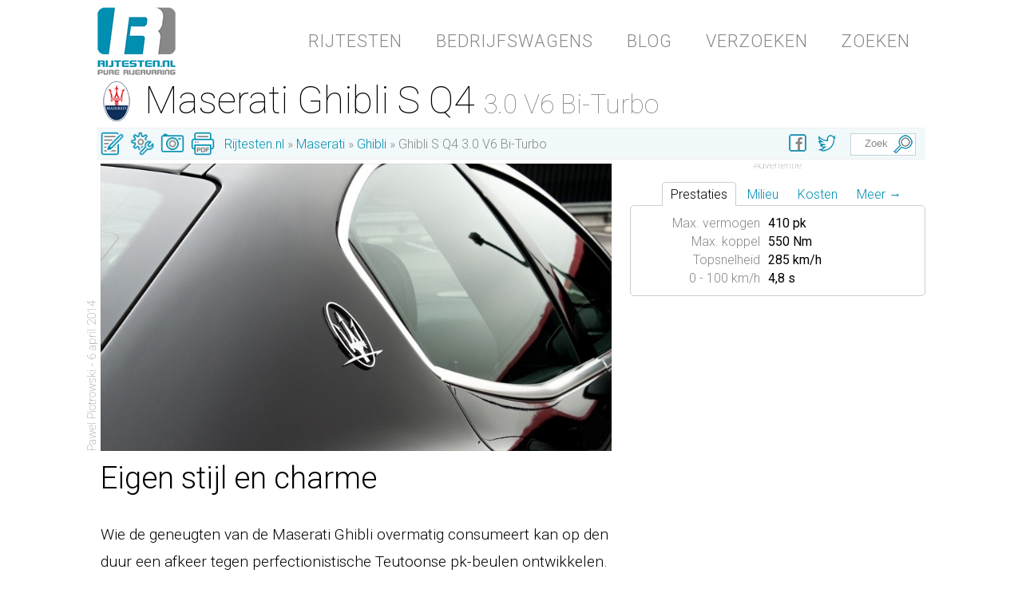

--- FILE ---
content_type: text/html; charset=UTF-8
request_url: https://rijtesten.nl/test/906/maserati-ghibli-s-q4-30-v6-bi-turbo/6
body_size: 6132
content:
<!DOCTYPE html PUBLIC "-//W3C//DTD XHTML 1.0 Transitional//EN" "http://www.w3.org/TR/xhtml1/DTD/xhtml1-transitional.dtd">
<html>
   <head>
      <meta http-equiv="X-UA-Compatible" content="IE=edge,chrome=1"> 
      <title>Test Maserati Ghibli S Q4 3.0 V6 Bi-Turbo  - Rijtesten.nl: Pure rijervaring</title>
      <meta name="description" content="Test van de nieuwe Maserati Ghibli S Q4 3.0 V6 Bi-Turbo  (2014). Meer autotesten inclusief foto's en technische gegevens zijn te vinden op Rijtesten.nl. Rijtesten.nl: pure rijervaring." />
<meta name="keywords" content="Maserati, Ghibli S Q4, , 3.0 V6 Bi-Turbo, 2014, Rijtesten, rijtests, rijtest, testrit, testritten, verslag, testverslag, proefrit, autotests, autotesten, autotest, test, tests, review, impressie, rijimpressie, auto, model, plus, min, interieur, exterieur, rijden, nieuwe, modellen" />
<meta name="Author" content="Pawel Piotrowski" />
      <meta property="og:title" content="Test van de Maserati Ghibli S Q4 3.0 V6 Bi-Turbo "/>
      <meta property="og:type" content="article"/>
      <meta property="og:image" content="https://www.rijtesten.nl/afbeeldingen/906/big/maserati_ghibli_s_q4_01.jpg"/>
      <meta property="og:url" content="https://www.rijtesten.nl/test/906/maserati-ghibli-s-q4-30-v6-bi-turbo"/>
      <meta property="og:description" content="Testrecensie door Pawel Piotrowski, redacteur bij Rijtesten.nl, van de Maserati Ghibli S Q4 3.0 V6 Bi-Turbo "/>
      <meta property="fb:admins" content="100002369962239"/>
      <link rel="canonical" href="https://www.rijtesten.nl/test/906/maserati-ghibli-s-q4-30-v6-bi-turbo/6"/>
      <link rel="prev" href="https://www.rijtesten.nl/test/906/maserati-ghibli-s-q4-30-v6-bi-turbo/5" /><link rel="next" href="https://www.rijtesten.nl/test/906/maserati-ghibli-s-q4-30-v6-bi-turbo/reacties" />      <link rel="alternate" media="handheld" href="https://mobiel.rijtesten.nl/test/906/maserati-ghibli-s-q4-30-v6-bi-turbo" />
            <link rel="stylesheet" type="text/css" href="/css/default.css" />
      <link rel="stylesheet" type="text/css" href="/css/component.css" />
      <link rel="stylesheet" type="text/css" href="/css/snelzoeken.css" />
      <link rel="stylesheet" type="text/css" href="/css/tooltip.css" />
      <link rel="stylesheet" type="text/css" href="/css/menu.css" />
      <link rel="stylesheet" type="text/css" href="/css/navbalk.css" />
      <link rel="stylesheet" type="text/css" href="/css/specsmenu.css" />
      <link rel="stylesheet" type="text/css" href="/css/mm.css" />
      <link rel="stylesheet" type="text/css" href="/css/paginering.css" />
      <link rel="stylesheet" type="text/css" href="/css/footer.css" />
      <link rel="stylesheet" type="text/css" href="/css/skitter.styles.css" />
      <script src="//ajax.googleapis.com/ajax/libs/jquery/1.9.1/jquery.min.js" type="text/javascript"></script>
      <script src="/js/snelzoeken.js" type="text/javascript"></script>
      <script src="/js/tooltip.js" type="text/javascript"></script>
      <script src="/js/modernizr.custom.js" type="text/javascript"></script>
      <script src="/js/tabs.js" type="text/javascript"></script>
      <script src="/js/jquery.easing.1.3.js" type="text/javascript"></script>
      <script src="/js/jquery.skitter.js" type="text/javascript"></script>
      <script src="/js/reacties.js" type="text/javascript"></script>

      <script type="text/javascript">
      $(function(){
	    var headerTop = $('#container').offset().top;
	    var fixedHoogte = 100 + $('#headerH1').outerHeight(true) + $('#navbalk').outerHeight(true); // 100 voor ingeklapte header
	    $('#ruimte').css({height: fixedHoogte, display: 'block'});
      });
      </script>
              <!-- nieuwe tags: (behalve mini-ads) -->
        <!-- <script type='text/javascript'>
        var OA_zones = {
        'miniads-1' : ,
        'miniads-2' :         }</script> -->

                    <script src="//mmcdn.nl/tags/rijtesten.nl/artikel.js"></script>
                                    <script>var MMDATA = {"auto_merk":["Maserati"],"auto_model":["Ghibli S Q4"],"brandstof":["benzine"],"klasse":["hoge middenklasse"],"carrosserie":["sedan"],"energielabel":["22"],"bijtelling":["22"],"vanafprijs":["80947"]}</script>
                          <!-- RIJTESTEN.NL DMP TAG -->
      <script type="text/javascript">
      (function () {
	  var tss = document.createElement('script');
	  tss.type = 'text/javascript';
	  tss.async = true;
	  tss.src = 'http'+('https:'==document.location.protocol?'s':'')+'://cstatic.weborama.fr/js/advertiserv2/adperf_conversion.js';
	  var ss = document.getElementsByTagName('script')[0];
	  ss.parentNode.insertBefore(tss, ss);
	  var timer = window.setInterval(function(){
	  if (window.adperfTracker.track) {
      
	  var adperftrackobj = {
	      client : ""      /* set your client id here */
	      ,amount : "0.0"   /* set the total price here */
	      ,invoice_id : ""  /* set your invoice id here */
	      ,quantity : 0     /* set the number of items purchased */
	      ,is_client : 0    /* set to 1 if the client is a new client */
	      ,optional_parameters : {
		  "T1" : "Maserati" /* to set merk*/
		  ,"T2" : "Ghibli S Q4" /* to set model*/
		  /* to set free parameter follow this pattern : */
		  /* ,"customer_type" : "abc" */
	      }
      
	      /* don't edit below this point */
	      ,fullhost : 'mannenmediaauto.solution.weborama.fr'
	      ,site : 1950
	      ,conversion_page : 11
	  }
	  try{window.adperfTracker.track( adperftrackobj );}catch(err){}
	  window.clearInterval(timer);
	  }}, 2000);
      })();
      </script>

   </head>
   <body>
      
      <div class="container" id="container">

	 <header class="clearfix" id="merkheader">
	    
	    <div class="mm_1x1" id="mm_1x1" style="width:1px; height:1px;">
    
            <!-- Google Tag `1x1` -->
            <div id='rijtesten_ros_alpha'></div>
        </div>
<div class="mm_1x1_video" id="mm_1x1_video" style="width:1px; height:1px;">
    
            <!-- Google Tag `1x1_video` -->
            <div id='rijtesten_ros_bravo'></div>
        </div>

<div class="headersmall">
   <div class="headerbinnen">
      <a href="/"><img src="/img/logo100.png"></a>
      <nav class="menu-effect">
         <a href="/merk.php"><span data-hover="Rijtesten">Rijtesten</span></a>
         <a href="/bedrijfswagens.php"><span data-hover="Bedrijfswagens">Bedrijfswagens</span></a>
         <a href="/blog.php"><span data-hover="Blog">Blog</span></a>
         <a href="/verzoeken.php"><span data-hover="Verzoeken">Verzoeken</span></a>
         <a href="/zoeken.php"><span data-hover="Zoeken">Zoeken</span></a>
      </nav>
   </div>
</div>

	    	    <h1 id="headerH1" style="background-image: url('/img/merken/thumb/maserati.png'); background-repeat: no-repeat; background-position:left;">Maserati Ghibli S Q4 <span class="uitvoering">3.0 V6 Bi-Turbo </span></h1>
	    <div class="navbalk" id="navbalk">
		  <div class="social" id="social">
   <a href="https://www.facebook.com/Rijtestennl"><img src="/img/icon_facebook2.png"></a>
   <a href="http://twitter.com/rijtesten"><img src="/img/icon_twitter2.png"></a>
</div>
<form id="searchForm" method="post" action="/snelzoeken.php">
    <fieldset>
        <div class="input">
            <input type="text" name="zoekterm" id="s" value="Zoek" />
        </div>
        <input type="submit" id="searchSubmit" value="" />
    </fieldset>
</form>		  <a href="/test/906/maserati-ghibli-s-q4-30-v6-bi-turbo" title="Rijtest"><img src="/img/icon_test.png" width=32 height=32></a>
<a href="/gegevens/906/maserati-ghibli-s-q4-30-v6-bi-turbo" title="Technische gegevens"><img src="/img/icon_gegevens.png" width=32 height=32></a>
<a href="/foto/906/maserati-ghibli-s-q4-30-v6-bi-turbo" title="Foto's"><img src="/img/icon_foto.png" width=32 height=32></a>
<a href="/afdrukken/906/maserati-ghibli-s-q4-30-v6-bi-turbo.pdf" title="Afdrukken"><img src="/img/icon_afdrukken.png" width=32 height=32></a><div class="breadcrumbs" xmlns:v="http://rdf.data-vocabulary.org/#"><span typeof="v:Breadcrumb" class="bc_link"><a href="/" rel="v:url" property="v:title">Rijtesten.nl</a></span><span typeof="v:Breadcrumb" class="bc_link"><a href="/merk/maserati/" rel="v:url" property="v:title">Maserati</a></span><span typeof="v:Breadcrumb" class="bc_link"><a href="/model/maserati/ghibli/" rel="v:url" property="v:title">Ghibli</a></span><span typeof="v:Breadcrumb" class="bc_actief"><span property="v:title">Ghibli S Q4 3.0 V6 Bi-Turbo </span></span></div>	    </div>

	 </header>
	 
	 <div class="ruimte" id="ruimte"></div>
	 <div class="mm_leaderboard">
    
            <!-- Google Tag `leaderbord_groot` -->
            <div id='rijtesten_ros_alpha_leaderboard-billboard'></div>
        </div>	 <div class="main">	 
	    <div class="kolom1">
	    <div class="auteur">Pawel Piotrowski - 6 april 2014</div><section><div class="bijsnijden640"><a href="/foto/906/maserati-ghibli-s-q4-30-v6-bi-turbo"><img src="https://www.rijtesten.nl/afbeeldingen/906/big/maserati_ghibli_s_q4_15.jpg"></a></div><h2>Eigen stijl en charme</h2><p>Wie de geneugten van de Maserati Ghibli overmatig consumeert kan op den duur een afkeer tegen perfectionistische Teutoonse pk-beulen ontwikkelen. De directe Germaanse contraherders zijn weliswaar krachtiger, sneller en qua gadgets een grote stap verder, maar de Italiaanse antagonist pareert deze voorsprong met zijn eigen stijl, charme en emotionele manipulatie. Tegen zijn fraaie esthetische lijnen is geen enkele andere <i>powersedan</i> opgewassen. Zijn grootste nukken openbaren zich pas in het samengeraapte interieur, dat niet bij de sfeer van illustere voorgangers aan kan sluiten. Maar dit manco vergeef je deze volbloed Italiaan direct nadat je er een meter mee gereden hebt. Je moet dan alleen niet de fout maken om voor de diesel te kiezen, want dan mis je het bijzondere spektakel dat de 3.0 V6 Bi-Turbo biedt. En daar draait het ten slotte om bij een Maserati, je koopt ‘m immers niet vanwege zijn <i>state of the art</i> multimediasysteem of lage <i>running costs</i>. Wie daar gevoelig voor is kan beter met een grote boog om de Maserati-dealer heen lopen, ieder ander mens heeft voor ‘slechts’ € 120.300 een modern kunstwerk in handen.  </p></section><div class="plusmin_blok"><ul><li class="liplus">Opzwepende 3.0 V6 Bi-Turbo</li><li class="liplus">Standaard met vierwielaandrijving en sper</li><li class="liplus">Concurrerend geprijsd tov andere powersedans</li></ul></div><div class="plusmin_blok"><ul><li class="limin">Samengeraapt interieur</li><li class="limin">Authenticiteit van aluminium en carbon</li><li class="limin">Beperkt ruimteaanbod op de achterbank</li></ul></div>	    <div class="paginering">
	    <a href="/test/906/maserati-ghibli-s-q4-30-v6-bi-turbo/reacties" class="reacties">1</a><a href="/test/906/maserati-ghibli-s-q4-30-v6-bi-turbo/1">1</a><a href="/test/906/maserati-ghibli-s-q4-30-v6-bi-turbo/2">2</a><a href="/test/906/maserati-ghibli-s-q4-30-v6-bi-turbo/3">3</a><a href="/test/906/maserati-ghibli-s-q4-30-v6-bi-turbo/4">4</a><a href="/test/906/maserati-ghibli-s-q4-30-v6-bi-turbo/5">5</a><a href="/test/906/maserati-ghibli-s-q4-30-v6-bi-turbo/6" class="selected">6</a>	    </div>

	    </div>
	    <div class="kolom2">

	       <div class="mm_rectangle">
    
            <!-- Google Tag `rectangle` -->
            <div id='rijtesten_ros_alpha_rectangle-halfpage'></div>
        </div>
	       
	       <!-- <div class="mm_miniad">
<iframe src="https://www.rijtesten.nl/ads/rijtesten_miniads.html" frameborder="0" scrolling="no" height="100" width="336"></iframe>
</div>
 -->
	       
	       <div class="htmltabs">
	<!-- The tabs -->
	<ul class="tabs">
		<li class="tab1">
			<a class="tab1 tab">Prestaties</a>
		</li>
		<li class="tab2">
			<a class="tab2 tab">Milieu</a>
		</li>
		<li class="tab3">
			<a class="tab3 tab">Kosten</a>
		</li>
		<li>
			<a href="/gegevens/906/maserati-ghibli-s-q4-30-v6-bi-turbo">Meer &rarr;</a>
		</li>

	</ul>

	<div class="tab1 tabsContent">
	   <div class="specsmenu">
	      <div class="spec"><label for="">Max. vermogen</label>410 pk</div>
	      <div class="spec"><label for="">Max. koppel</label>550 Nm</div>
	      <div class="spec"><label for="">Topsnelheid</label>285 km/h</div>
	      <div class="spec"><label for="">0 - 100 km/h</label>4,8 s</div>
	   </div>
	</div>
	<div class="tab2 tabsContent">
	   <div class="specsmenu">
	      <div class="spec"><label for="">Verbruik (opgave)</label>17,4 (10.4) l/100km</div>
	      <div class="spec"><label for="">CO<sub>2</sub>-uitstoot</label>249 g/km</div>
	      <div class="spec"><label for="">Energielabel</label>G</div>
	      <div class="spec"><label for="">Bijtelling</label>22%</div>
	   </div>
	</div>
	<div class="tab3 tabsContent">
	   <div class="specsmenu">
	      <div class="spec"><label for="">Vanafprijs</label>&euro; 80.947</div>
	      <div class="spec"><label for="">Geteste uitvoering</label>&euro; 120.300</div>
	      	      <div class="spec"><label for="">Bruto bijtelling</label>&euro; 2.206 / maand</div>
	      <div class="spec"><label for="">MRB</label>&euro; 286 - &euro; 327 / kwartaal</div>
	   </div>
	</div>
</div>

<div class="htmltabs2" id="concurrententab">
	<!-- The tabs -->
	<ul class="tabs">
		<li class="tab4">
			<a class="tab4 tab">Concurrenten</a>
		</li>
		<li class="tab5">
			<a class="tab5 tab">Modeltesten</a>
		</li>
	</ul>

	<div class="tab4 tabsContent">
		<div id="geenconcurrenten"></div>	</div>
	<div class="tab5 tabsContent">
		<div id="geenmodeltesten"></div>	</div>
  
	<script type="text/javascript" language="javascript">
		$(document).ready(function() {
			if ( $('#geenconcurrenten').length && $('#geenmodeltesten').length ) {
				$('.htmltabs2').css({display: 'none'});
			}
			else if ( $('#geenconcurrenten').length ) {
				$('.tab4').css({display: 'none'});
				$('div.tab5').show();
				$('div.htmltabs2 ul.tabs li.tab5 a').addClass('tab-current');
			}
			else if ( $('#geenmodeltesten').length ) {
				$('.tab5').css({display: 'none'});
			}
			$('.box_skitter_large').skitter({
				theme: 'minimalist',
				animation: 'fade',
				velocity: 0.5,
				numbers_align: 'center',
				navigation: false,
				dots: true, 
				labelAnimation: 'fixed',
				interval: 5000
			});
		});
	</script>
</div>


           	    </div>
	 </div>
	 <div class='footer'>
	<div class='footerlinks'>Copyright &copy;  2005 - 2026 Rijtesten.nl</div>
	<div class='footerrechts'>
    	<!--<a href="/adverteren.php">Contentpartner worden</a>&nbsp;&nbsp;-&nbsp;-->
        <a href="javascript:googlefc.callbackQueue.push(googlefc.showRevocationMessage)">Consent wijzigen</a>&nbsp;&nbsp;-&nbsp;
        <a href="/adverteren.php">Adverteren</a>&nbsp;&nbsp;-&nbsp;
    	<a href="/contact.php">Contact</a>&nbsp;&nbsp;-&nbsp;
    	<a href="/colofon.php">Colofon</a>&nbsp;&nbsp;-&nbsp;
    	<a href="/disclaimer.php">Disclaimer/Privacy</a>
	</div>
</div>

<div class="mobielswitch"><a href="/mobielswitch.php"><img src="/img/switch.png"></a></div>
<!-- Begin Sitestat4 code -->
<script language='JavaScript1.1' type='text/javascript'>
<!--
function sitestat(ns_l){ns_l+='&amp;ns__t='+(new Date()).getTime();ns_pixelUrl=ns_l;
ns_0=document.referrer;
ns_0=(ns_0.lastIndexOf('/')==ns_0.length-1)?ns_0.substring(ns_0.lastIndexOf('/'),0):ns_0;
if(ns_0.length>0)ns_l+='&amp;ns_referrer='+escape(ns_0);
if(document.images){ns_1=new Image();ns_1.src=ns_l;}else
document.write('<img src="'+ns_l+'" width="1" height="1" alt="">');}
if(document.cookie.indexOf('ns_Cfilter')!=-1)
sitestat("http://nl.sitestat.com/mannenmedia/mannenmedia-overige/s?teller&amp;ns_webdir=rijtesten&amp;ns_stir4=mannen");
//-->
</script>

<!-- Begin comScore Inline Tag 1.1105.27 -->

<script type="text/javascript">

// <![CDATA[

function comScore(t){var b="comScore",o=document,f=o.location,a="",e="undefined",g=2048,s,k,p,h,r="characterSet",n="defaultCharset",m=(typeof encodeURIComponent!=e?encodeURIComponent:escape);if(o.cookie.indexOf(b+"=")!=-1){p=o.cookie.split(";");for(h=0,f=p.length;h<f;h++){var q=p[h].indexOf(b+"=");if(q!=-1){a="&"+unescape(p[h].substring(q+b.length+1))}}}t=t+"&ns__t="+(new Date().getTime());t=t+"&ns_c="+(o[r]?o[r]:(o[n]?o[n]:""))+"&c8="+m(o.title)+a+"&c7="+m(f&&f.href?f.href:o.URL)+"&c9="+m(o.referrer);if(t.length>g&&t.indexOf("&")>0){s=t.substr(0,g-8).lastIndexOf("&");t=(t.substring(0,s)+"&ns_cut="+m(t.substring(s+1))).substr(0,g)}if(o.images){k=new Image();if(typeof ns_p==e){ns_p=k}k.src=t}else{o.write(["<","p","><",'img src="',t,'" height="1" width="1" alt="*"',"><","/p",">"].join(""))}};

comScore('http'+(document.location.href.charAt(4)=='s'?'s://sb':'://b')+'.scorecardresearch.com/p?c1=2&c2=11547753');

// ]]>

</script>

<noscript><p><img src="http://b.scorecardresearch.com/p?c1=2&amp;c2=11547753" height="1" width="1" alt="*"></p></noscript>

<!-- End comScore Inline Tag -->

<script>
  (function(i,s,o,g,r,a,m){i['GoogleAnalyticsObject']=r;i[r]=i[r]||function(){
  (i[r].q=i[r].q||[]).push(arguments)},i[r].l=1*new Date();a=s.createElement(o),
  m=s.getElementsByTagName(o)[0];a.async=1;a.src=g;m.parentNode.insertBefore(a,m)
  })(window,document,'script','//www.google-analytics.com/analytics.js','ga');

  ga('create', 'UA-3242072-1', 'auto');
  ga('send', 'pageview');

</script>

<!-- data-driven -->

<script type="text/javascript">
var WRP_HOST = 'mannenmediaautoanalytics.solution.weborama.fr';
var WRP_ID =  484817 ;
var WRP_SECTION = 'Rijtesten';

var WRP_SUBSECTION = WRP_SECTION;
(function () {
	var wrsc,s; wrsc = document.createElement('script'); wrsc.type = 'text/javascript';
	wrsc.src ='http'+('https:'==document.location.protocol?'s://cstatic':'://cstatic')+'.weborama.fr/js/products.js';
	s = document.getElementsByTagName('script')[0];
	s.parentNode.insertBefore(wrsc, s);
})();
</script>

<!-- /data-driven -->

<!--
<script type="text/javascript" id="cookiebanner"
    src="/js/cookiebanner.js"
    data-close-text="Ik ga akkoord"
    data-message="Rijtesten.nl gebruikt (tracking- en profiling)cookies om het gebruik van onze website te analyseren en om advertenties te tonen. Mede daardoor is het gebruik van de website voor u gratis. Door gebruik te maken van deze website, of door op 'Ik ga akkoord' te klikken, geeft u toestemming voor het gebruik van cookies.">
</script>
-->
      </div>
   </body>
</html>


--- FILE ---
content_type: text/css
request_url: https://rijtesten.nl/css/default.css
body_size: 2089
content:
@import url(//fonts.googleapis.com/css?family=Roboto:100,100italic,300,300italic,400,400italic,700,700italic);
 
body, html {
	background-color: #ffffff;
	font-size: 100%;
	padding: 0;
	margin: 0;
}

/* Clearfix hack by Nicolas Gallagher: http://nicolasgallagher.com/micro-clearfix-hack/ */
.clearfix:before, .clearfix:after { content: " "; display: table; }
.clearfix:after { clear: both; }

body {
	font-family: 'Roboto', Calibri, Arial, sans-serif;
	color: #000000;
}

a {
	color: #008fb0;
	font-weight: 400;
	text-decoration: none;
}

a:hover {
	color: #008fb0;
}

a img {
	border: none;
}

sup, sub {
	vertical-align: baseline;
	position: relative;
	top: -0.4em;
}

sub {
	top: 0.4em;
}

.algemeen_kop {
	margin: 0.4em 0;
	font-size: 1.5em;
	font-weight: 400;
	line-height: 1;	
}

.algemeen_nadruk {
	font-weight: 400;
}

.algemeen_tekst {
	margin: 0;
	padding: 1em 0;
	font-size: 1em;
	font-weight: 300;
	line-height: 1.8;
}

.auteur {
	position: absolute;
	display: inline-block;
	transform: rotate(-90deg);
	transform-origin:0% 0%;
	-ms-transform: rotate(-90deg); /* IE 9 */
	-ms-transform-origin:0% 0%; /* IE 9 */
	-webkit-transform: rotate(-90deg); /* Safari and Chrome */
	-webkit-transform-origin:0% 0%; /* Safari and Chrome */
	-moz-transform: rotate(-90deg); /* Firefox */
	-moz-transform-origin:0% 0%; /* Firefox */
	-o-transform: rotate(-90deg); /* Opera */
	-o-transform-origin:0% 0%; /* Opera */
	margin-left: -20px;
	margin-top: 360px;
	font-size: 11pt;
	font-weight: 100;
	color: #888888;
}

.bijsnijden200{
    width: 200px;
    height: 112px;
    overflow: hidden;
    position: relative;
}

.bijsnijden200 img {
    position:absolute;
    width: 200px;
    left: -100%;
    right: -100%;
    top: -100%;
    bottom: -100%;
    margin: auto;
    min-height: 100%;
    min-width: 100%;
}

.bijsnijden288{
    width: 288px;
    height: 162px;
    overflow: hidden;
    position: relative;
}

.bijsnijden288 img {
    position:absolute;
    width: 288px;
    left: -100%;
    right: -100%;
    top: -100%;
    bottom: -100%;
    margin: auto;
    min-height: 100%;
    min-width: 100%;
}

.bijsnijden336{
    width: 336px;
    height: 189px;
    overflow: hidden;
    position: relative;
}

.bijsnijden336 img {
    position:absolute;
    width: 336px;
    left: -100%;
    right: -100%;
    top: -100%;
    bottom: -100%;
    margin: auto;
    min-height: 100%;
    min-width: 100%;
}

.bijsnijden640{
    width: 640px;
    height: 360px;
    overflow: hidden;
    position: relative;
}

.bijsnijden640 img {
    position:absolute;
    width: 640px;
    left: -100%;
    right: -100%;
    top: -100%;
    bottom: -100%;
    margin: auto;
    min-height: 100%;
    min-width: 100%;
}

.clear {
	height: 0;
	clear: both;
}

.colofon {
	margin: 5px 5px 40px 50px;
}

.container {
	position: relative;
	width: 1038px;
	margin: 0 auto;
	/*margin-top: 200px;*/
	background-color: #ffffff;
	/*padding-left: 10px;
	border-left: 10px solid #008fb0;*/
}

.container > header {
	margin: 0 auto;
	z-index: 1000;
	background-color: #ffffff;
	background-color: rgba(255,255,255,0.95);
}

.container > header h1 {
	width: 1038px;
	text-indent: 60px;
	font-size: 3em;
	line-height: 1;
	min-height: 50px;
	margin: 0 0 8px 0;
	float: left;
	font-weight: 100;
	color: #000000;
	white-space: nowrap;
}

.container > header h1 > span.uitvoering {
	font-size: 0.7em;
	font-weight: 100;
	color: #888888;
}

.cookiebanner {
	background-color: #f4fafb;
	background-color: rgba(0,143,176,0.8);
	z-index: 10000;
	font-family: 'Roboto', Calibri, Arial, sans-serif;
	font-weight: 400;
	font-size: 0.8em;
	color: #ffffff;
}

.cookiebanner > span {
	display: block;
	padding: 10px;
	margin-right: 110px;
}

.cookiebanner > span > a {
	color: #ffffff;
	font-weight: 700;
	text-decoration: underline;
}

.cookiebanner-close {
	margin: 5px;
	padding: 5px;
	background-color: #008fb0;
	border: 1px solid #ffffff;
	-webkit-border-radius: 5px;
	-moz-border-radius: 5px;
	border-radius: 5px;
}

.kolom1 {
	float: left;
	width: 643px;
	padding: 5px 20px 5px 5px;
}

.kolom2 {
	float: right;
	width: 370px;
}

.main section h2 {
	margin: 0.4em 0;
	font-size: 2.4em;
	font-weight: 300;
	line-height: 1;
}

.main section p {
	margin: 0;
	padding: 1em 0;
	font-size: 1.2em;
	font-weight: 300;
	line-height: 1.8;
}

.main_homepage {
	margin: 0;
	padding: 0;
	max-height: 1690px; /* 4 blokken van 410 + 4 x tussenruimte van 10 + 10 marge van da-thumbs*/
	overflow: hidden; 
}

.reactie_auteur {
	display: inline;
	font-size: 1.2em;
	font-weight: 400;
}

.reactie_auteur_datumtijd {
	background: #eeeeee;
	padding: 0.2em 0.5em;
	margin-top: 1em;
}

.reactie_datumtijd {
	display: inline;
	color: #888888;
	font-weight: 100;
}

.reactie_emoticons {
	display: inline;
}

.reactie_emoticons img {
	padding: 2px;
	cursor: pointer;
}

.reactie_foto {
	float: right;
}

.reactie_input {
	float: left;
	font-family: 'Roboto', Calibri, Arial, sans-serif;
	font-weight: 400;
	font-size: 11pt;
	width: 180px;
	margin: 2px;
	padding: 10px;
	background: #fff;
	border: 1px solid rgba(0,0,0,0.15);
	box-shadow: 0 1px 1px rgba(50,50,50,0.1);
	cursor: pointer;
	outline: none;
	color: #008fb0;
}

.reactie_input2 {
	position: absolute;
	left: -1000px;
	top: 0;
}

.reactie_melding {
	margin-bottom: 5px;
	font-size: 8pt;
	font-weight: 300;
	color: #888888;
	clear: left;
}

.reactie_plaatsingmelding {
	margin: 0;
	padding: 1em;
	font-size: 1em;
	font-weight: 300;
	line-height: 1.8;
	border: 1px solid #008fb0;
}

.reactie_redacteur {
	background-color: #f4fafb;
	background-color: rgba(0,143,176,0.05);
	margin-top: 0.5em;
	margin-left: 1.6em;
	padding-left: 0.4em;
	font-size: 0.9em;
	font-style: italic;
	color: #888888;
	border-left: 1px solid #008fb0;
}

.reactie_redacteurnaam {
	color: #008fb0;
	font-weight: 400;
}

.reactie_quote {
	margin-left: 1.6em;
	padding-left: 0.4em;
	font-size: 0.9em;
	font-style: italic;
	color: #888888;
	border-left: 1px solid #aaaaaa;
}

.reactie_quote_naam {
	font-weight: 400;
}

.reactie_quotebutton {
	padding: 2px 2px 0 2px;
	cursor: pointer;
}

.reactie_submit {
	display: block;
	font-family: 'Roboto', Calibri, Arial, sans-serif;
	font-weight: 400;
	font-size: 11pt;
	width: 40px;
	margin: 2px;
	margin-left: 368px;
	padding: 10px;
	background: #008fb0;
	border: 1px solid rgba(0,0,0,0.15);
	box-shadow: 0 1px 1px rgba(50,50,50,0.1);
	cursor: pointer;
	outline: none;
	color: #ffffff;
}

.reactie_submit_breed {
	margin-left: 576px;
}

.reactie_tekst {
	margin: 0;
	padding: 0 0 1em 1em;
	font-size: 1em;
	font-weight: 300;
	line-height: 1.8;
}

.reactie_textarea {
	font-family: 'Roboto', Calibri, Arial, sans-serif;
	font-weight: 400;
	font-size: 11pt;
	width: 384px;
	height: 192px;
	margin: 2px;
	padding: 10px;
	background: #fff;
	border: 1px solid rgba(0,0,0,0.15);
	box-shadow: 0 1px 1px rgba(50,50,50,0.1);
	cursor: pointer;
	outline: none;
	color: #008fb0;
}

.reactie_textarea_breed {
	width: 592px;
}

.ruimte { /* Verspringing onderdrukken die ontstaat met header -> fixed */
	display:none;
	height: 100px;
	width: 100%;
}

.plusmin_blok {
	float: left;
	min-width: 240px;
}

.plusmin_blok > ul {
	list-style-type:none;
	padding: 0 0 0 10px;
}

.plusmin_blok > ul > li {
	min-height: 32px;
	text-indent: 32px;
	line-height: 2.2;
	font-size: 12pt;
	font-weight: 300;
}

.plusmin_blok > ul > .liplus {
	background-image: url('../img/icon_plus.png');
	background-repeat: no-repeat;
	background-position:left;
}

.plusmin_blok > ul > .limin {
	background-image: url('../img/icon_min.png');
	background-repeat: no-repeat;
	background-position:left;
}


--- FILE ---
content_type: text/css
request_url: https://rijtesten.nl/css/component.css
body_size: 514
content:
.headersmall {
	z-index: 10000;
	overflow: hidden;
	-webkit-transition: height 0.5s;
	-moz-transition: height 0.5s;
	transition: height 0.5s;
	height: 100px;
}

.headersmall h1,
.headersmall nav a {
	line-height: 100px;
}

.headersmall h1 {
	display: inline-block;
	position: relative;
	text-transform: uppercase;
	color: #333;
	letter-spacing: 4px;
	font-size: 4em;
	margin: 0;
	float: left;
}

/* Transitions and class for reduced height */
.headersmall h1,
.headersmall img ,
.headersmall nav a {
	-webkit-transition: all 0.5s;
	-moz-transition: all 0.5s;
	transition: all 0.5s;
}

.headersmall .headerbinnen {
	width: 1038px;
	max-width: 69em;
	margin: 0 auto;
	padding: 0;
}

.headertotaal {
	/*position: fixed;
	top: 0;
	left: 0;
	width: 100%;
	background-color: #ffffff;
	background-color: rgba(255,255,255,0.95);*/
	z-index: 10000;
	height: 200px;
	overflow: hidden;
	-webkit-transition: height 0.5s;
	-moz-transition: height 0.5s;
	transition: height 0.5s;
}

.headertotaal .headerbinnen {
	width: 1038px;
	max-width: 69em;
	margin: 0 auto;
	padding: 0;
}

 /* We just have one-lined elements, so we'll center the elements with the line-height set to the height of the header */
.headertotaal h1,
.headertotaal nav a {
	line-height: 200px;
}

.headertotaal h1 {
	display: inline-block;
	position: relative;
	text-transform: uppercase;
	color: #333;
	letter-spacing: 4px;
	font-size: 4em;
	margin: 0;
	float: left;
}

/* Transitions and class for reduced height */
.headertotaal h1,
.headertotaal img ,
.headertotaal nav a {
	-webkit-transition: all 0.5s;
	-moz-transition: all 0.5s;
	transition: all 0.5s;
}

.headertotaal.headertotaal-shrink {
	height: 100px;
}

.headertotaal.headertotaal-shrink img {
	-webkit-transform: scale(0.5);
	-moz-transform: scale(0.5);
	transform: scale(0.5);
	-webkit-transform-origin: 0 0;
	-moz-transform-origin: 0 0;
	transform-origin: 0 0;
}

.headertotaal.headertotaal-shrink h1,
.headertotaal.headertotaal-shrink nav a {
	line-height: 100px;
}

.headertotaal.headertotaal-shrink h1 {
	font-size: 2em;
}

#merkheader {
	position: fixed;
	top: 0;
}

--- FILE ---
content_type: text/css
request_url: https://rijtesten.nl/css/snelzoeken.css
body_size: 303
content:
#searchForm fieldset {
  width:200px;
  border:none;
  position: relative;
  float: right;
  margin: 0;
}

div.input {
  width:50px;
  padding:2px 15px 4px 15px;
  border:1px solid #c6d2db;
  float:right;
  background:#ffffff;
}

div.input.focus {
  border:1px solid #008fb0;
}

input#s {
  width:100%;
  border:0;
  background:transparent;
  height:18px;
  color:#888888;
  text-shadow:0 1px 1px #fff;
}

input#s:focus {
  outline:none;
  z-index: 10;
}

input#searchSubmit {
  width:25px;
  height:25px;
  text-indent:-9999px;
  overflow:hidden;
  background:url('../img/search-icon.png') no-repeat;
  border:0;
  position:absolute;
  display: block;
  top:7px;
  right:15px;
  z-index:5;
  cursor:pointer;
}

.social {
  position: absolute;
  left: 860px;
  top: 0;
  z-index: 1;
}






















--- FILE ---
content_type: text/css
request_url: https://rijtesten.nl/css/tooltip.css
body_size: 272
content:
#screenshot{
	position:absolute;
	border:2px solid #008fb0;
	-webkit-border-radius: 5px;
	-moz-border-radius: 5px;
	border-radius: 5px;
	background-color: #ffffff;
	background-color: rgba(255,255,255,0.95);
	padding:10px;
	display:none;
	color:#888888;
	font-size: 14pt;
	font-weight: 400;
	text-align: center;
	z-index: 500;
	}
	
#screenshot > span {
	color: #888888;
	font-weight: 300;
}


#screenshot span.bijsnijdenpreview {
	display: block;
	width: 200px;
	height: 112px;
	overflow: hidden;
	position: relative;
	margin: 0 auto -20px auto;
}

#screenshot span.bijsnijdenpreview img {
	position:absolute;
	width: 200px;
	left: -100%;
	right: -100%;
	top: -100%;
	bottom: -100%;
	margin: auto;
	min-height: 100%;
	min-width: 100%;
}

--- FILE ---
content_type: text/css
request_url: https://rijtesten.nl/css/menu.css
body_size: 354
content:
.headersmall nav {
	display: inline-block;
	position: relative;
	float: right;
}

.headersmall nav a {
	margin: 0 0 0 20px;
	font-size: 1.4em;
	margin: 15px 15px;
	outline: none;
	color: #888888;
	text-decoration: none;
	text-transform: uppercase;
	letter-spacing: 1px;
	font-weight: 300;
	font-size: 1.35em;
}


.headersmall nav a:hover {
	color: #008fb0;

}

.headersmall nav a:hover,
.headersmall nav a:focus {
	outline: none;
}

.menu-effect a {
	overflow: hidden;
	padding: 0 4px;
	height: 1em;
}

.menu-effect a span {
	position: relative;
	display: inline-block;
	-webkit-transition: -webkit-transform 0.3s;
	-moz-transition: -moz-transform 0.3s;
	transition: transform 0.3s;
}

.menu-effect a span::before {
	position: absolute;
	top: 100%;
	content: attr(data-hover);
	font-weight: 700;
	-webkit-transform: translate3d(0,0,0);
	-moz-transform: translate3d(0,0,0);
	transform: translate3d(0,0,0);
}

.menu-effect a:hover span,
.menu-effect a:focus span {
	-webkit-transform: translateY(-100%);
	-moz-transform: translateY(-100%);
	transform: translateY(-100%);
}

--- FILE ---
content_type: text/css
request_url: https://rijtesten.nl/css/navbalk.css
body_size: 583
content:
.container > header > .navbalk {
    position: relative;
    clear: both;
    width: 100%;
    height: 38px;
    background-color: #f4fafb;
    background-color: rgba(0,143,176,0.05);
    border-top: 1px solid #f0f0f0;
    border-bottom: 1px solid #f0f0f0;
}
.container > header > .navbalk img {
    float: left;
    margin: 3px;
    border: none;
}

.breadcrumbs {
    float: left;
    font-family: 'Roboto', Calibri, Arial, sans-serif;
    font-weight: 300;
    font-size: 12pt;
    color: #888888;
    padding: 10px 8px;
    max-width: 640px;
    white-space: nowrap;
    overflow: hidden;
    text-overflow: ellipsis;  // IE 6+, FF 7+, Op 11+, Saf 1.3+, Chr 1+
    -o-text-overflow: ellipsis;  // for Opera 9 & 10
}

.breadcrumbs a {
    font-weight: 300;
}

.breadcrumbs > .bc_link:after {
    content: " \00BB  "; /* hexadecimaal alternatief voor &raquo dat niet werkt in css */
}

.infobalk {
    position: relative;
    left: 70px;
    font-family: 'Roboto', Calibri, Arial, sans-serif;
    font-weight: 300;
    font-style: italic;
    font-size: 12pt;
    color: #888888;
}

.infobalk li, .infobalk ul {
    list-style-type:none;
}

.infobalk li > a > img {
    position: relative;
    top: -14px;
    left: 0px;
}

.sortering {
    font-family: 'Roboto', Calibri, Arial, sans-serif;
    font-weight: 300;
    font-size: 11pt;
    color: #888888;
    text-align: center;
    padding: 10px 8px;
}

.sortering a {
    font-weight: 400;
    color: #888888;
}

.sortering a:hover {
    color: #008fb0;
}

.sortering > .overzichtkeuzeset {
    font-weight: 400;
    text-decoration: underline;
}

--- FILE ---
content_type: text/css
request_url: https://rijtesten.nl/css/specsmenu.css
body_size: 592
content:

.specsmenu {

}


.specsmenu label {
    width: 150px;
    float: left;
    font-weight: 300;
    text-align: right;
    margin-right: 10px;
    display: block;
    vertical-align: middle;
    color: #888888;
    clear: both;
}

.specsmenu .spec {
    padding: 2px;
    font-weight: 400;
}

.topNav
{
    width:350px;
}

.tabs
{
    margin-top: 20px;
    margin-bottom: 4px; /* 1px minder dan li vanwege randje */
}

.tabs li
{
    display:inline;
}

.tabs li a
{
    cursor: pointer;
    font-weight: 300;
    color:#008fb0;
    padding: 5px 10px;
    line-height: 1;
}

.tabs .tab-current
{
    background:#ffffff;
    color: #000000;
    border:1px solid #cccccc;
    border-bottom: none;
    -webkit-border-top-right-radius: 5px;
    -webkit-border-top-left-radius: 5px;
    -moz-border-radius-topright: 5px;
    -moz-border-radius-topleft: 5px;
    border-top-right-radius: 5px;
    border-top-left-radius: 5px;
}

.htmltabs > .tabsContent
{
    border:1px solid #cccccc;
    -webkit-border-radius: 5px;
    -moz-border-radius: 5px;
    border-radius: 5px;
    background:#ffffff;
    padding:10px;
}

.htmltabs2 > .tabsContent
{
    border:1px solid #cccccc;
    -webkit-border-radius: 5px;
    -moz-border-radius: 5px;
    border-radius: 5px;
    background:#ffffff;
    padding:10px 0 16px 0;
    margin-bottom: 10px;
}

.testadvertorial {
    text-align: center;
    padding: 10px 0;
    background-color: #f4fafb;
    background-color: rgba(0,143,176,0.05);
    border: 1px solid #f0f0f0;
}

.testadvertorial:before {
    content: "Advertorial";
    font-size: 9pt;
    font-weight: 100;
    color: #888888;
}

.testadvertorial > .advertorialleesverder {
    text-align: right;
    font-size: 11pt;
    font-weight: 300;
    color: #008fb0;
    font-weight: 400;
    padding-right: 15px;
}

.testadvertorial > .advertorialtekst {
    text-align: left;
    font-size: 11pt;
    font-weight: 300;
    padding: 5px 15px;
    color: #888888;
}

.testadvertorial > .advertorialtitel {
    text-align: left;
    font-size: 14pt;
    font-weight: 400;
    padding: 5px 15px;
    color: #888888;
}

--- FILE ---
content_type: text/css
request_url: https://rijtesten.nl/css/mm.css
body_size: 257
content:
.mm_leaderboard {
    text-align: center;
    margin: 2px;
    padding: 0;
}

.mm_rectangle {
    text-align: center;
    margin: 10px;
    margin-top: 0;
    padding: 0;
}

.mm_rectangle:before {
    content: "Advertentie";
    font-size: 9pt;
    font-weight: 100;
    color: #888888;
}

.mm_rectangle_tegels {

}
/*
.mm_rectangle_tegels:before {
    content: "Advertentie";
    font-size: 9pt;
    font-weight: 100;
    color: #888888;
    margin-top: -10px;
}
*/
.mm_miniad {
    text-align: center;
    margin: 10px;
    padding: 0;
}

.mm_miniad_tegels {
    text-align: center;
    margin: 5px 0;
    padding: 0;
}

.mm_tegel {
    float: right;
    margin: 5px;
    padding: 0;
    width:336px;
    text-align: center;
    min-height: 410px;
    max-height: 830px;
    overflow: hidden;
}

.mm_tegel_float {
    float: right;
    margin: 5px;
    padding: 0;
    text-align: center;
}

.mm_tegel_max {
    float: right;
    margin: 5px;
    padding: 0;
    width:336px;
    text-align: center;
    max-height: 290px;
    overflow: scroll;
    white-space: nowrap;
}

--- FILE ---
content_type: text/css
request_url: https://rijtesten.nl/css/paginering.css
body_size: 188
content:
.paginering {
    clear: both;
    text-align: right;
}
.paginering a {
    display: inline-block;
    color: #000000;
    border-right: 1px solid #cccccc;
    width: 50px;
    line-height: 50px;
    text-align: center;
}
.paginering .reacties {
    float: left;
    display: inline-block;
    background-image: url('/img/icon_reacties.png');
    background-repeat: no-repeat;
    background-position: 5px 6px;
    color: #888888;
    border-right: none;
    width: 50px;
    line-height: 50px;
    text-align: center;
}
.paginering .selected {
    display: inline-block;
    background: #cccccc;
    color: #ffffff;
    border-right: 1px solid #cccccc;
    width: 50px;
    line-height: 50px;
    text-align: center;
}
.paginering .verder {
    display: inline-block;
    background: #008fb0;
    color: #ffffff;
    width: 180px;
    line-height: 50px;
    text-align: center;
}

--- FILE ---
content_type: text/css
request_url: https://rijtesten.nl/css/footer.css
body_size: 143
content:
.footer {
    clear: both;
    width: 100%;
    padding: 5px;
    margin-top: 5px;
    font-family: 'Roboto', Calibri, Arial, sans-serif;
    font-size: 10pt;
    font-weight: 300;
    color: #aaaaaa;
    border-top: 1px solid #cccccc;
}
.footer a {
    font-weight: 300;
    color: #008fb0;
}
.footerlinks {
    float: left;
    padding-bottom: 30px;
}
.footerrechts {
    float: right;
    padding-bottom: 30px;
}
.mobielswitch {
    clear: both;
    float: right;
}


--- FILE ---
content_type: text/css
request_url: https://rijtesten.nl/css/skitter.styles.css
body_size: 2057
content:
/* =Skitter styles
----------------------------------------------- */
.box_skitter {
	position: relative;
	width: 368px;
	height: 207px;
	background: #000;
}

.box_skitter img {
	max-width: 368px;
} /* Tip for stildv */
.box_skitter ul {
	display: none;
}

.box_skitter .container_skitter {
	overflow: hidden;
	position: relative;
}

.box_skitter .image {
	overflow: hidden;
}

.box_skitter .image img {
	display: none;
}

/* =Box clone
-------------------------------------------------------------- */
.box_skitter .box_clone {
	position: absolute;
	top: 0;
	left: 0;
	width: 100px;
	overflow: hidden;
	display: none;
	z-index: 20;
}

.box_skitter .box_clone img {
	position: absolute;
	top: 0;
	left: 0;
	z-index: 20;
}

/* =Navigation
-------------------------------------------------------------- */
.box_skitter .prev_button {
	position: absolute;
	top: 50%;
	left: 35px;
	z-index: 152;
	width: 42px;
	height: 42px;
	overflow: hidden;
	text-indent: -9999em;
	margin-top: -25px;
	-webkit-transition: all 0.2s;
	-moz-transition: all 0.2s;
	transition: all 0.2s;
}

.box_skitter .next_button {
	position: absolute;
	top: 50%;
	right: 35px;
	z-index: 152;
	width: 42px;
	height: 42px;
	overflow: hidden;
	text-indent: -9999em;
	margin-top: -25px;
	-webkit-transition: all 0.2s;
	-moz-transition: all 0.2s;
	transition: all 0.2s;
}

.box_skitter .prev_button:hover, .box_skitter .next_button:hover {
	opacity: 0.5 !important;
}

/* =Numbers
-------------------------------------------------------------- */
.box_skitter .info_slide {
	position: absolute;
	top: 15px;
	left: 15px;
	z-index: 100;
	background: #000;
	color: #fff;
	font: bold 11px arial;
	padding: 5px 0 5px 5px;
	-moz-border-radius: 5px;
	-webkit-border-radius: 5px;
	border-radius: 5px;
	opacity: 0.75;
}

.box_skitter .info_slide .image_number {
	background: #333;
	float: left;
	padding: 2px 10px;
	margin: 0 5px 0 0;
	cursor: pointer;
	-moz-border-radius: 2px;
	-webkit-border-radius: 2px;
	border-radius: 2px;
	-webkit-transition: all 0.2s;
	-moz-transition: all 0.2s;
	transition: all 0.2s;
}

.box_skitter .info_slide .image_number:hover {
	background: #000;
}

.box_skitter .info_slide .image_number_select, .box_skitter .info_slide .image_number_select:hover {
	background: #008fb0;
	float: left;
	padding: 2px 10px;
	margin: 0 5px 0 0;
}

/* =Thumbs
	Change width and height to customization dimension thumb
-------------------------------------------------------------- */
.box_skitter .container_thumbs {
	position: relative;
	overflow: hidden;
	height: 50px;
}

.box_skitter .info_slide_thumb {
	height: 50px;
	-moz-border-radius: 0;
	-webkit-border-radius: 0;
	border-radius: 0;
	overflow: hidden;
	top: auto;
	top: 0;
	left: 0;
	padding: 0 !important;
	opacity: 1.0;
}

.box_skitter .info_slide_thumb .image_number {
	overflow: hidden;
	width: 100px;
	height: 50px;
	position: relative;
	margin: 0 !important;
	padding: 0 !important;
	-moz-border-radius: 0 !important;
	-webkit-border-radius: 0 !important;
	border-radius: 0 !important;
}

.box_skitter .info_slide_thumb .image_number img {
	position: absolute;
	top: -30px;
	left: -30px;
	height: 100px;
}

.box_skitter .box_scroll_thumbs {
	padding: 0;
}

.box_skitter .box_scroll_thumbs .scroll_thumbs {
	position: absolute;
	bottom: 60px;
	left: 50px;
	background: #ccc;
	background: -moz-linear-gradient(-90deg, #555, #fff);
	background: -webkit-gradient(linear, left top, left bottom, from(#555), to(#fff));
	width: 200px;
	height: 10px;
	overflow: hidden;
	text-indent: -9999em;
	z-index: 101;
	cursor: pointer;
	border: 0px solid #333;
}

/* =Dots
-------------------------------------------------------------- */
.box_skitter .info_slide_dots {
	position: absolute;
	bottom: -18px;
	z-index: 151;
	padding: 5px 0 5px 5px;
	-moz-border-radius: 50px;
	-webkit-border-radius: 50px;
	border-radius: 50px;
}

.box_skitter .info_slide_dots .image_number {
	background: #888888;
	float: left;
	margin: 0 5px 0 0;
	cursor: pointer;
	-moz-border-radius: 50px;
	-webkit-border-radius: 50px;
	border-radius: 50px;
	width: 18px;
	height: 18px;
	text-indent: -9999em;
	overflow: hidden;
	-webkit-transition: all 0.2s;
	-moz-transition: all 0.2s;
	transition: all 0.2s;
}

.box_skitter .info_slide_dots .image_number:hover {
	background: #000000;
}

.box_skitter .info_slide_dots .image_number_select, .box_skitter .info_slide_dots .image_number_select:hover {
	background: #008fb0;
	float: left;
	margin: 0 5px 0 0;
}

/* =Loading
-------------------------------------------------------------- */
.loading {
	position: absolute;
	top: 50%;
	right: 50%;
	z-index: 10000;
	margin: -16px -16px;
	color: #fff;
	text-indent: -9999em;
	overflow: hidden;
	width: 32px;
	height: 32px;
}

/* =Label
-------------------------------------------------------------- */
.box_skitter .label_skitter {
	z-index: 150;
	position: absolute;
	bottom: 0px;
	left: 0px;
	display: none;
}

.box_skitter .label_skitter {
	z-index: 150;
	position: absolute;
	bottom: 0px;
	left: 0px;
	color: #fff;
	display: none;
	opacity: 0.5;
	background: #000;
}

.box_skitter .label_skitter p {
	padding: 5px 10px;
	margin: 0;
	font-family: 'Roboto', Calibri, Arial, sans-serif;
	font-size: 11pt;
	font-weight: 400;
	white-space: nowrap;
	color: #ffffff;
}

.box_skitter .label_skitter p > span.uitvoering{
	font-weight: 300;
	color: #cccccc;
}

.box_skitter .progressbar {
	background: #000;
	position: absolute;
	top: 5px;
	left: 15px;
	height: 5px;
	width: 200px;
	z-index: 99;
	border-radius: 20px;
}

/* =Preview slide
-------------------------------------------------------------- */
.box_skitter .preview_slide {
	display: none;
	position: absolute;
	z-index: 152;
	bottom: 30px;
	left: -40px;
	width: 100px;
	height: 100px;
	background: #fff;
	border: 1px solid #222;
	-moz-box-shadow: rgba(0,0,0,0.7) 2px 2px 5px;
	-webkit-box-shadow: rgba(0,0,0,0.7) 2px 2px 5px;
	box-shadow: rgba(0,0,0,0.7) 2px 2px 5px;
	overflow: hidden;
}

.box_skitter .preview_slide ul {
	height: 100px !important;
	overflow: hidden !important;
	margin: 0 !important;
	list-style: none !important;
	display: block !important;
	position: absolute !important;
	top: 0;
	left: 0;
}

.box_skitter .preview_slide ul li {
	width: 100px !important;
	height: 100px !important;
	overflow: hidden !important;
	float: left !important;
	margin: 0 !important;
	padding: 0 !important;
	position: relative !important;
	display: block !important;
}

.box_skitter .preview_slide ul li img {
	position: absolute !important;
	top: 0 !important;
	left: 0 !important;
	height: 150px !important;
	width: auto !important;
}

/* =Focus
-------------------------------------------------------------- */
#overlay_skitter {
	position: absolute;
	top: 0;
	left: 0;
	width: 100%;
	z-index: 9998;
	opacity: 1;
	background: #000;
}

.box_skitter .focus_button {
	position: absolute;
	top: 50%;
	z-index: 100;
	width: 42px;
	height: 42px;
	overflow: hidden;
	text-indent: -9999em;
	margin-top: -25px;
	opacity: 0;
	-webkit-transition: all 0.2s;
	-moz-transition: all 0.2s;
	transition: all 0.2s;
}

.box_skitter .play_pause_button {
	position: absolute;
	top: 50%;
	z-index: 151;
	width: 42px;
	height: 42px;
	overflow: hidden;
	text-indent: -9999em;
	margin-top: -25px;
	opacity: 0;
	-webkit-transition: all 0.2s;
	-moz-transition: all 0.2s;
	transition: all 0.2s;
}

.box_skitter .play_pause_button.play_button {
}


.box_skitter .play_pause_button:hover {
	opacity: 0.5 !important;
}

.box_skitter .focus_button:hover {
	opacity: 0.5 !important;
}

/* =Example for dimenions
-------------------------------------------------------------- */
.box_skitter_large {
	width: 368px;
	height: 207px;
}

.box_skitter_small {
	width: 200px;
	height: 100px;
}

/* =Default theme
-------------------------------------------------------------- */
.box_skitter .focus_button, 
.box_skitter .next_button, 
.box_skitter .prev_button, 
.box_skitter .play_pause_button 
{
	display: block;
	background: url('../images/sprite-default.png') no-repeat;
}

.box_skitter .next_button {
	background-position: -0px -42px;
	width: 42px;
	height: 42px;
}

.box_skitter .prev_button {
	background-position: -42px -42px;
	width: 42px;
	height: 42px;
}

.box_skitter .play_pause_button {
	background-position: -0px -0px;
	width: 42px;
	height: 42px;
}

.box_skitter .play_pause_button.play_button {
	background-position: -0px -84px;
	width: 42px;
	height: 42px;
}

.box_skitter .focus_button {
	background-position: -42px -0px;
	width: 42px;
	height: 42px;
}

/* =Minimalist theme
-------------------------------------------------------------- */
.skitter-minimalist .prev_button, 
.skitter-minimalist .next_button, 
.skitter-minimalist .play_pause_button, 
.skitter-minimalist .focus_button 
{
	display: block;
	background: url('../images/sprite-minimalist.png') no-repeat !important;
}

.skitter-minimalist .prev_button {
	background-position: -0px -0px !important;
	width: 24px !important;
	height: 28px !important;
	left: -45px !important;
}

.skitter-minimalist .next_button {
	background-position: -0px -28px !important;
	width: 24px !important;
	height: 28px !important;
	right: -45px !important;
}

.skitter-minimalist .play_pause_button {
	background-position: -0px -74px !important;
	width: 18px !important;
	height: 18px !important;
}

.skitter-minimalist .play_pause_button.play_button {
	background-position: -0px -56px !important;
	width: 18px !important;
	height: 18px !important;
}

.skitter-minimalist .focus_button {
	background-position: -0px -92px !important;
	width: 18px !important;
	height: 18px !important;
}

.skitter-minimalist .info_slide {
	background: transparent;
}

.skitter-minimalist .info_slide .image_number {
	background: #000;
	box-shadow: rgba(255,255,255,0.2) 1px 1px 0;
	font-size: 12px;
	font-weight: normal;
}

.skitter-minimalist .info_slide .image_number:hover {
	background: #111;
}

.skitter-minimalist .info_slide .image_number_select, .skitter-minimalist .info_slide .image_number_select:hover {
	background: #008fb0;
}

.skitter-minimalist .info_slide_dots .image_number {
	width: 10px;
	height: 10px;
	box-shadow: rgba(255,255,255,0.2) 1px 1px 0;
}

--- FILE ---
content_type: application/javascript
request_url: https://rijtesten.nl/js/reacties.js
body_size: 371
content:
function wrapText(elementID, openTag, closeTag) {
    var textArea = $('#' + elementID);
    var len = textArea.val().length;
    var start = textArea[0].selectionStart;
    var end = textArea[0].selectionEnd;
    var selectedText = textArea.val().substring(start, end);
    var replacement = openTag + selectedText + closeTag;
    textArea.val(textArea.val().substring(0, start) + replacement + textArea.val().substring(end, len));
}

function ins2pos(str, id) {
   var TextArea = document.getElementById(id);
   var val = TextArea.value;
   var before = val.substring(0, TextArea.selectionStart);
   var after = val.substring(TextArea.selectionEnd, val.length);
   
   TextArea.value = before + str + after;
   setCursor(TextArea, before.length + str.length);
   
}

function setCursor(elem, pos) {
   if (elem.setSelectionRange) {
      elem.focus();
      elem.setSelectionRange(pos, pos);
   } else if (elem.createTextRange) {
      var range = elem.createTextRange();
      range.collapse(true);
      range.moveEnd('character', pos);
      range.moveStart('character', pos);
      range.select();
   }
}



--- FILE ---
content_type: text/plain
request_url: https://www.google-analytics.com/j/collect?v=1&_v=j102&a=1310230145&t=pageview&_s=1&dl=https%3A%2F%2Frijtesten.nl%2Ftest%2F906%2Fmaserati-ghibli-s-q4-30-v6-bi-turbo%2F6&ul=en-us%40posix&dt=Test%20Maserati%20Ghibli%20S%20Q4%203.0%20V6%20Bi-Turbo%20-%20Rijtesten.nl%3A%20Pure%20rijervaring&sr=1280x720&vp=1280x720&_u=IEBAAEABAAAAACAAI~&jid=1432844392&gjid=1573150093&cid=692923497.1769121416&tid=UA-3242072-1&_gid=669039259.1769121416&_r=1&_slc=1&z=746469048
body_size: -449
content:
2,cG-MGLQ46WBDH

--- FILE ---
content_type: application/javascript
request_url: https://rijtesten.nl/js/snelzoeken.js
body_size: 306
content:
$(function(){

    var input = $('input#s');
    var divInput = $('div.input');
    var width = divInput.width();
    var outerWidth = divInput.parent().width() - (divInput.outerWidth() - width) - 28;
    var submit = $('#searchSubmit');
    var txt = input.val();
    
    input.bind('focus', function() {
        if(input.val() === txt) {
            input.val('');
        }
        $('#social').fadeOut();
        $(this).animate({color: '#000'}, 300); // text color
        $(this).parent().animate({
            width: outerWidth + 'px',
            paddingRight: '43px'
        }, 300, function() {
            
        }).addClass('focus');
    }).bind('blur', function() {
        $('#social').fadeIn();
        $(this).animate({color: '#000000'}, 300); // text color
        $(this).parent().animate({
            width: width + 'px',
            paddingRight: '15px'
        }, 300, function() {
            if(input.val() === '') {
                input.val(txt)
            }
        }).removeClass('focus');

    }).keyup(function() {

    });
});

--- FILE ---
content_type: application/javascript
request_url: https://rijtesten.nl/js/tabs.js
body_size: 639
content:
//This function will run automatically after the page is loaded
$(document).ready(function() 
{
	$('div.htmltabs div.tabsContent').hide();//tabsContent class is used to hide all the tabs content in the start
	$('div.tab1').show(); // It will show the first tab content when page load, you can set any tab content you want - just put the tab content class e.g. tab4
	$('div.htmltabs ul.tabs li.tab1 a').addClass('tab-current');// We will add the class to the current open tab to style the active state
	//It will add the click event on all the anchor tag under the htmltabs class to show the tab content when clicking to the tab
	$('div.htmltabs ul li a').click(function()
	{
		var thisClass = this.className.slice(0,4);//"this" is the current anchor where user click and it will get the className from the current anchor and slice the first part as we have two class on the anchor 
		$('div.htmltabs div.tabsContent').hide();// It will hide all the tab content
		$('div.' + thisClass).show(); // It will show the current content of the user selected tab
		$('div.htmltabs ul.tabs li a').removeClass('tab-current');// It will remove the tab-current class from the previous tab to remove the active style
		$(this).addClass('tab-current'); //It will add the tab-current class to the user selected tab
		clearInterval(tabLoop);
	});

	$('div.htmltabs2 div.tabsContent').hide();//tabsContent class is used to hide all the tabs content in the start
	$('div.tab4').show(); // It will show the first tab content when page load, you can set any tab content you want - just put the tab content class e.g. tab4
	$('div.htmltabs2 ul.tabs li.tab4 a').addClass('tab-current');// We will add the class to the current open tab to style the active state
	//It will add the click event on all the anchor tag under the htmltabs class to show the tab content when clicking to the tab
	$('div.htmltabs2 ul li a').click(function()
	{
		var thisClass = this.className.slice(0,4);//"this" is the current anchor where user click and it will get the className from the current anchor and slice the first part as we have two class on the anchor 
		$('div.htmltabs2 div.tabsContent').hide();// It will hide all the tab content
		$('div.' + thisClass).show(); // It will show the current content of the user selected tab
		$('div.htmltabs2 ul.tabs li a').removeClass('tab-current');// It will remove the tab-current class from the previous tab to remove the active style
		$(this).addClass('tab-current'); //It will add the tab-current class to the user selected tab
	});
});

var tab_i = 1;

var tabLoop = setInterval(function() {
	var tab_j = tab_i % 3 + 1;
	$('div.htmltabs div.tabsContent').hide();// It will hide all the tab content
	$('div.tab' + tab_j).show(); // It will show the current content of the user selected tab
	$('div.htmltabs ul.tabs li a').removeClass('tab-current');// It will remove the tab-current class from the previous tab to remove the active style
	$('div.htmltabs ul.tabs li.tab' + tab_j + ' a').addClass('tab-current'); //It will add the tab-current class to the user selected tab
	tab_i++;
}, 10000);

--- FILE ---
content_type: application/javascript
request_url: https://rijtesten.nl/js/jquery.skitter.js
body_size: 21504
content:
/**
 * jQuery Skitter Slideshow
 * @name jquery.skitter.js
 * @description Slideshow
 * @author Thiago Silva Ferreira - http://thiagosf.net
 * @version 4.2.1
 * @date August 04, 2010
 * @update April 25, 2013
 * @copyright (c) 2010 Thiago Silva Ferreira - http://thiagosf.net
 * @license Dual licensed under the MIT or GPL Version 2 licenses
 * @example http://thiagosf.net/projects/jquery/skitter/
 */
;(function($) {
	
	var number_skitter = 0,
		skitters = [];
	
	$.fn.skitter = function(options) {
		return this.each(function() {
			if ( $(this).data('skitter_number') == undefined ) {
				$(this).data('skitter_number', number_skitter);
				skitters.push(new $sk(this, options, number_skitter));
				++number_skitter;
			}
		});
	};
	
	var defaults = {
		// Animation velocity
		velocity: 				1,

		// Interval between transitions
		interval: 				2500, 

		// Default animation
		animation: 				'',

		// Numbers display
		numbers: 				true,

		// Navigation display
		navigation:			 	true,

		// Label display
		label:					true,

		// Easing default
		easing_default: 		'',

		// The skitters box (internal)
		box_skitter: 			null,

		// @deprecated
		time_interval: 			null,

		// Image link (internal)
		images_links: 			null,

		// Actual image (internal)
		image_atual: 			null,

		// Actual link (internal)
		link_atual: 			null,

		// Actual label (internal)
		label_atual: 			null,

		// Actual target (internal)
		target_atual: 			'_self',

		// Skitter width (internal)
		width_skitter: 			null,

		// Skitter height (internal)
		height_skitter: 		null,

		// Image number loop (internal)
		image_i: 				1,

		// Is animating (internal)
		is_animating:  			false,

		// Is hover box_skitter (internal)
		is_hover_box_skitter: 	false,

		// Smart randomly (internal)
		random_ia: 				null,

		// Randomly sliders
		show_randomly: 			false,

		// Navigation with thumbs
		thumbs: 				false,

		// Animation/style number/dot
		animateNumberOut: 		false,

		// Animation/style hover number/dot
		animateNumberOver: 		false,

		// Animation/style active number/dot
		animateNumberActive: 	false,

		// Hide numbers and navigation
		hideTools: 				false,

		// Fullscreen mode
		fullscreen: 			false,

		// Loading data from XML file
		xml: 					false,

		// Navigation with dots
		dots: 					false,

		// Width label
		width_label: 			null,

		// Final opacity of elements in hideTools
		opacity_elements:		0.75,

		// Interval animation hover elements hideTools 
		interval_in_elements:	200, 

		// Interval animation out elements hideTools
		interval_out_elements:	300, 

		// Onload Callback
		onLoad:					null,

		// Function call to change image
		imageSwitched:			null,

		// @deprecated
		max_number_height: 		20,

		// Alignment of numbers/dots/thumbs
		numbers_align:			'left',

		// Preview with dots
		preview:				false,

		// Focus slideshow
		focus:					false,

		// Focus active (internal)
		foucs_active:			false,

		// Position of button focus slideshow
		focus_position:			'center',

		// Option play/pause manually
		controls:				false,

		// Position of button controls
		controls_position:		'center',

		// Displays progress bar
		progressbar:			false,

		// CSS progress bar
		progressbar_css:		{},

		// Is paused (internal)
		is_paused:				false,

		// Is blur (internal)
		is_blur:				false,

		// Is paused time (internal)
		is_paused_time:			false,

		// Time start (internal)
		timeStart:				0,

		// Elapsed time (internal)
		elapsedTime:			0,

		// Stop animation to move mouse over it.
		stop_over:				true,

		// Enable navigation keys
		enable_navigation_keys:	false,

		// Specific animations
		with_animations:		[],

		// Function call to go over the navigation buttons
		// mouseOverButton: 		function() { $(this).stop().animate({opacity:0.5}, 200); }, 
		mouseOverButton: 		null, 

		// Function call to go out the navigation buttons
		// mouseOutButton: 		function() { $(this).stop().animate({opacity:1}, 200); }, 
		mouseOutButton: 		null, 

		// Sets whether the slideshow will start automatically
		auto_play: 				true, 

		// Label animation type
		labelAnimation: 		'slideUp', 

		// Theme
		theme: null, 

		// Structure (internal)
		structure: 	 			  '<a href="#" class="prev_button">prev</a>'
								+ '<a href="#" class="next_button">next</a>'
								+ '<span class="info_slide"></span>'
								+ '<div class="container_skitter">'
									+ '<div class="image">'
										+ '<a href=""><img class="image_main" /></a>'
										+ '<div class="label_skitter"></div>'
									+ '</div>'
								+ '</div>'
		
	};
	
	$.skitter = function(obj, options, number) {
		this.box_skitter = $(obj);
		this.timer = null;
		this.settings = $.extend({}, defaults, options || {});
		this.number_skitter = number;
		this.setup();
	};
	
	// Shortcut
	var $sk = $.skitter;
	
	$sk.fn = $sk.prototype = {};
	
	$sk.fn.extend = $.extend;
	
	$sk.fn.extend({
		
		/**
		 * Init
		 */
		setup: function() 
		{
			var self = this;

			// Fullscreen
			if (this.settings.fullscreen) {
				var width = $(window).width();
				var height = $(window).height();
				this.box_skitter.width(width).height(height);
				this.box_skitter.css({'position':'absolute', 'top':0, 'left':0, 'z-index':1000});
				this.settings.stop_over = false;
				$('body').css({'overflown':'hidden'});
			}
			
			this.settings.width_skitter 	= parseFloat(this.box_skitter.css('width'));
			this.settings.height_skitter 	= parseFloat(this.box_skitter.css('height'));
			
			if (!this.settings.width_skitter || !this.settings.height_skitter) {
				console.warn('Width or height size is null! - Skitter Slideshow');
				return false;
			}

			// Theme
			if ( this.settings.theme ) {
				this.box_skitter.addClass('skitter-' + this.settings.theme);
			}
			
			// Structure html
			this.box_skitter.append(this.settings.structure);
			
			// Settings
			this.settings.easing_default 	= this.getEasing(this.settings.easing);
						
			if (this.settings.velocity >= 2) this.settings.velocity = 1.3;
			if (this.settings.velocity <= 0) this.settings.velocity = 1;
			
			this.box_skitter.find('.info_slide').hide();
			this.box_skitter.find('.label_skitter').hide();
			this.box_skitter.find('.prev_button').hide();
			this.box_skitter.find('.next_button').hide();
						
			this.box_skitter.find('.container_skitter').width(this.settings.width_skitter);
			this.box_skitter.find('.container_skitter').height(this.settings.height_skitter);
			
			var width_label = this.settings.width_label ? this.settings.width_label : this.settings.width_skitter;
			this.box_skitter.find('.label_skitter').width(width_label);
			
			var initial_select_class = ' image_number_select', u = 0;
			this.settings.images_links = new Array();
			
			// Add image, link, animation type and label
			var addImageLink = function (link, src, animation_type, label, target) {
				self.settings.images_links.push([src, link, animation_type, label, target]);
				if (self.settings.thumbs) {
					var dimension_thumb = '';
					if (self.settings.width_skitter > self.settings.height_skitter) {
						dimension_thumb = 'height="100"';
					} 
					else {
						dimension_thumb = 'width="100"';
					}
					self.box_skitter.find('.info_slide').append(
						'<span class="image_number'+initial_select_class+'" rel="'+(u - 1)+'" id="image_n_'+u+'_'+self.number_skitter+'">'
							+'<img src="'+src+'" '+dimension_thumb+' />'
							+'</span> '
					);
				}
				else {
					self.box_skitter.find('.info_slide').append(
						'<span class="image_number'+initial_select_class+'" rel="'+(u - 1)+'" id="image_n_'+u+'_'+self.number_skitter+'">'+u+'</span> '
					);
				}
				initial_select_class = '';
			};

			// Load from XML
			if (this.settings.xml) {
				$.ajax({
					type: 'GET',
					url: this.settings.xml,
					async: false,
					dataType: 'xml',
					success: function(xml) {
						var ul = $('<ul></ul>');
						$(xml).find('skitter slide').each(function(){
							++u;
							var link 			= ($(this).find('link').text()) ? $(this).find('link').text() : '#';
							var src 			= $(this).find('image').text();
							var animation_type 	= $(this).find('image').attr('type');
							var label 			= $(this).find('label').text();
							var target 			= ($(this).find('target').text()) ? $(this).find('target').text() : '_self';
							addImageLink(link, src, animation_type, label, target);
						});
					}
				});
			}
			// Load from json
			else if (this.settings.json) {
				
			}
			// Load from HTML
			else {
				this.box_skitter.find('ul li').each(function(){
					++u;
					var link 			= ($(this).find('a').length) ? $(this).find('a').attr('href') : '#';
					var src 			= $(this).find('img').attr('src');
					var animation_type 		= $(this).find('img').attr('class');
					var label 			= $(this).find('.label_text').html();
					var target 			= ($(this).find('a').length && $(this).find('a').attr('target')) ? $(this).find('a').attr('target') : '_self';
					addImageLink(link, src, animation_type, label, target);
				});
			}
			
			// Thumbs
			if (self.settings.thumbs && !self.settings.fullscreen) 
			{
				// New animation
				self.settings.animateNumberOut = {opacity:0.3};
				self.settings.animateNumberOver = {opacity:0.5};
				self.settings.animateNumberActive = {opacity:1};
				
				self.box_skitter.find('.info_slide').addClass('info_slide_thumb');
				var width_info_slide = (u + 1) * self.box_skitter.find('.info_slide_thumb .image_number').width();
				self.box_skitter.find('.info_slide_thumb').width(width_info_slide);
				self.box_skitter.css({height:self.box_skitter.height() + self.box_skitter.find('.info_slide').height()});
				
				self.box_skitter.append('<div class="container_thumbs"></div>');
				var copy_info_slide = self.box_skitter.find('.info_slide').clone();
				self.box_skitter.find('.info_slide').remove();
				self.box_skitter.find('.container_thumbs')
					.width(self.settings.width_skitter)
					.append(copy_info_slide);
				
				// Scrolling with mouse movement
				var width_image = 0, 
					width_skitter = this.settings.width_skitter,
					height_skitter = this.settings.height_skitter, 
					w_info_slide_thumb = 0,
					info_slide_thumb = self.box_skitter.find('.info_slide_thumb'),
					x_value = 0,
					y_value = self.box_skitter.offset().top;
					
				info_slide_thumb.find('.image_number').each(function(){
					width_image += $(this).outerWidth();
				});
				
				info_slide_thumb.width(width_image+'px');
				w_info_slide_thumb = info_slide_thumb.width();
				width_value = this.settings.width_skitter;
				
				width_value = width_skitter - 100;
				
				if (width_info_slide > self.settings.width_skitter) {
					self.box_skitter.mousemove(function(e){
						x_value = self.box_skitter.offset().left + 90;
						
						var x = e.pageX, y = e.pageY, new_x = 0;
						
						x = x - x_value;
						y = y - y_value;
						novo_width = w_info_slide_thumb - width_value;
						new_x = -((novo_width * x) / width_value);
						
						if (new_x > 0) new_x = 0;
						if (new_x < -(w_info_slide_thumb - width_skitter)) new_x = -(w_info_slide_thumb - width_skitter);
						
						if (y > height_skitter) {
							info_slide_thumb.css({left: new_x});
						}
					});
				}
				
				self.box_skitter.find('.scroll_thumbs').css({'left':10});
				
				if (width_info_slide < self.settings.width_skitter) {
					self.box_skitter.find('.info_slide').width('auto');
					self.box_skitter.find('.box_scroll_thumbs').hide();
					
					var class_info = '.info_slide';
					switch (self.settings.numbers_align) {
						case 'center' : 
							var _vleft = (self.settings.width_skitter - self.box_skitter.find(class_info).width()) / 2;
							self.box_skitter.find(class_info).css({'left':_vleft});
							break;
							
						case 'right' : 
							self.box_skitter.find(class_info).css({'left':'auto', 'right':'-5px'});
							break;
							
						case 'left' : 
							self.box_skitter.find(class_info).css({'left':'0px'});
							break;
					}
				}
				
			}
			else 
			{
				var class_info = '.info_slide';
				
				if (self.settings.dots) {
					self.box_skitter.find('.info_slide').addClass('info_slide_dots').removeClass('info_slide');
					class_info = '.info_slide_dots';
				}
				
				switch (self.settings.numbers_align) {
					case 'center' : 
						var _vleft = (self.settings.width_skitter - self.box_skitter.find(class_info).width()) / 2;
						self.box_skitter.find(class_info).css({'left':_vleft});
						break;
						
					case 'right' : 
						self.box_skitter.find(class_info).css({'left':'auto', 'right':'15px'});
						break;
						
					case 'left' : 
						self.box_skitter.find(class_info).css({'left':'15px'});
						break;
				}
				
				if (!self.settings.dots) {
					if (self.box_skitter.find('.info_slide').height() > 20) {
						self.box_skitter.find('.info_slide').hide();
					}
				}
			}
			
			this.box_skitter.find('ul').hide();
			
			if (this.settings.show_randomly)
			this.settings.images_links.sort(function(a,b) {return Math.random() - 0.5;});
			
			this.settings.image_atual 	= this.settings.images_links[0][0];
			this.settings.link_atual 	= this.settings.images_links[0][1];
			this.settings.label_atual 	= this.settings.images_links[0][3];
			this.settings.target_atual 	= this.settings.images_links[0][4];
			
			if (this.settings.images_links.length > 1) 
			{
				this.box_skitter.find('.prev_button').click(function() {
					if (self.settings.is_animating == false) {
						
						self.settings.image_i -= 2;
						
						if (self.settings.image_i == -2) {
							self.settings.image_i = self.settings.images_links.length - 2;
						} 
						else if (self.settings.image_i == -1) {
							self.settings.image_i = self.settings.images_links.length - 1;
						}
						
						self.jumpToImage(self.settings.image_i);
					}
					return false;
				});
				
				this.box_skitter.find('.next_button').click(function() {
					self.jumpToImage(self.settings.image_i);
					return false;
				});
				
				self.box_skitter.find('.next_button, .prev_button').bind('mouseover', self.settings.mouseOverButton);
				self.box_skitter.find('.next_button, .prev_button').bind('mouseleave', self.settings.mouseOutButton);
				
				this.box_skitter.find('.image_number').hover(function() {
					if ($(this).attr('class') != 'image_number image_number_select') {
						if ( self.settings.animateNumberOver ) {
							$(this).stop().animate(self.settings.animateNumberOver, 300);
						}
						// $(this).stop().animate(self.settings.animateNumberOver, 300);
					}
				}, function(){
					if ($(this).attr('class') != 'image_number image_number_select') {
						if ( self.settings.animateNumberOut ) {
							$(this).stop().animate(self.settings.animateNumberOut, 500);
						}
						// $(this).stop().animate(self.settings.animateNumberOut, 500);
					}
				});
				
				this.box_skitter.find('.image_number').click(function(){
					if ($(this).attr('class') != 'image_number image_number_select') {
						var imageNumber = parseInt($(this).attr('rel'));
						self.jumpToImage(imageNumber);
					}
					return false;
				});
				
				if ( self.settings.animateNumberOut ) {
					this.box_skitter.find('.image_number').css(self.settings.animateNumberOut);
				}

				if ( self.settings.animateNumberActive ) {
					this.box_skitter.find('.image_number:eq(0)').css(self.settings.animateNumberActive);
				}

				// this.box_skitter.find('.image_number').css(self.settings.animateNumberOut);
				// this.box_skitter.find('.image_number:eq(0)').css(self.settings.animateNumberActive);
				
				// Preview with dots
				if (self.settings.preview && self.settings.dots) 
				{
					var preview = $('<div class="preview_slide"><ul></ul></div>');
					
					for (var i = 0; i < this.settings.images_links.length; i++) {
						var li = $('<li></li>');
						var img = $('<img />');
						img.attr('src', this.settings.images_links[i][0]);
						li.append(img);
						preview.find('ul').append(li);
					}
					
					var width_preview_ul = parseInt(this.settings.images_links.length * 100);
					preview.find('ul').width(width_preview_ul);
					$(class_info).append(preview);
					
					self.box_skitter.find(class_info).find('.image_number').mouseenter(function() {
						var _left_info = parseFloat(self.box_skitter.find(class_info).offset().left);
						var _left_image = parseFloat($(this).offset().left);
						var _left_preview = (_left_image - _left_info) - 43;
						
						var rel = parseInt($(this).attr('rel'));
						var image_current_preview = self.box_skitter.find('.preview_slide_current img').attr('src');
						var _left_ul = -(rel * 100);
						
						self.box_skitter.find('.preview_slide').find('ul').animate({left: _left_ul}, {duration:200, queue: false, easing: 'easeOutSine'});
						self.box_skitter.find('.preview_slide').fadeTo(1,1).animate({left: _left_preview}, {duration:200, queue: false});
					});
					
					self.box_skitter.find(class_info).mouseleave(function() {
						$('.preview_slide').animate({opacity: 'hide'}, {duration: 200, queue: false});
					});
				}
			}
			
			// Focus
			if (self.settings.focus) {
				self.focusSkitter();
			}
			
			// Constrols
			if (self.settings.controls) {
				self.setControls();
			}
			
			// Progressbar
			if (self.settings.progressbar && self.settings.auto_play) {
				self.addProgressBar();
			}

			// hideTools
			if (self.settings.hideTools) {
				self.hideTools();
			}

			// Navigation keys
			if (self.settings.enable_navigation_keys) {
				self.enableNavigationKeys();
			}
			
			this.loadImages();
		},
		
		/**
		 * Load images
		 */
		loadImages: function () 
		{
			var self = this;
			
			var loading = $('<div class="loading">Loading</div>');
			this.box_skitter.append(loading);
			var total = this.settings.images_links.length;
			
			var u = 0;
			$.each(this.settings.images_links, function(i)
			{
				var self_il = this;
				var loading = $('<span class="image_loading"></span>');
				loading.css({position:'absolute', top:'-9999em'});
				self.box_skitter.append(loading);
				var img = new Image();
				
				$(img).load(function () {
					++u;
					if (u == total) {
						self.box_skitter.find('.loading').remove();
						self.box_skitter.find('.image_loading').remove();
						self.start();
					}
				}).error(function () {
					self.box_skitter.find('.loading, .image_loading, .image_number, .next_button, .prev_button').remove();
					self.box_skitter.html('<p style="color:white;background:black;">Error loading images. One or more images were not found.</p>');
				}).attr('src', self_il[0]);
			});
		}, 
		
		/**
		 * Start skitter
		 */
		start: function()
		{
			var self = this;
			var init_pause = false;

			if (this.settings.numbers || this.settings.thumbs) this.box_skitter.find('.info_slide').fadeIn(500);
			if (this.settings.dots) this.box_skitter.find('.info_slide_dots').fadeIn(500);
			if (this.settings.label) this.box_skitter.find('.label_skitter').show();
			if (this.settings.navigation) {
				this.box_skitter.find('.prev_button').fadeIn(500);
				this.box_skitter.find('.next_button').fadeIn(500);
			}
			
			if (self.settings.auto_play) {
				self.startTime();
			}

			self.windowFocusOut();
			self.setLinkAtual();
			
			self.box_skitter.find('.image a img').attr({'src': self.settings.image_atual});
// zelf toegevoegd om verticale uitlijning goed te krijgen.
var tmp = new Image();
tmp.src=this.settings.image_atual;
var imgHeight = (this.settings.width_skitter / tmp.width) * tmp.height;
var marginTop = Math.round((this.settings.height_skitter - imgHeight) / 2);
var marginTopPx = marginTop + 'px';
self.box_skitter.find('.image a img').css( { marginTop : marginTopPx } );
			img_link = self.box_skitter.find('.image a');
			img_link = self.resizeImage(img_link);
			img_link.find('img').fadeIn(1500);
			
			self.setValueBoxText();
			self.showBoxText();
			
			if (self.settings.auto_play) {
				self.stopOnMouseOver();
			}

			var mouseOverInit = function() {
				if (self.settings.stop_over) {
					init_pause = true;
					self.settings.is_hover_box_skitter = true;
					self.clearTimer(true);
					self.pauseProgressBar();
				}
			};

			self.box_skitter.mouseover(mouseOverInit);
			self.box_skitter.find('.next_button').mouseover(mouseOverInit);
			
			if (self.settings.images_links.length > 1 && !init_pause) {
				if (self.settings.auto_play) {
					self.timer = setTimeout(function() { self.nextImage(); }, self.settings.interval);
				}
			} 
			else {
				self.box_skitter.find('.loading, .image_loading, .image_number, .next_button, .prev_button').remove();
			}
			
			if ($.isFunction(self.settings.onLoad)) self.settings.onLoad(self);
		},
		
		/**
		 * Jump to image
		 */
		jumpToImage: function(imageNumber) 
		{
			if (this.settings.is_animating == false) {
				this.settings.elapsedTime = 0;
				this.box_skitter.find('.box_clone').stop();
				this.clearTimer(true);
				this.settings.image_i = Math.floor(imageNumber);
				
				this.box_skitter.find('.image a').attr({'href': this.settings.link_atual});
var tmp = new Image();
tmp.src=this.settings.image_atual;
var imgHeight = (this.settings.width_skitter / tmp.width) * tmp.height;
var marginTop = Math.round((this.settings.height_skitter - imgHeight) / 2);
var marginTopPx = marginTop + 'px';
this.box_skitter.find('.image_main').css( { marginTop : marginTopPx } );
				this.box_skitter.find('.image_main').attr({'src': this.settings.image_atual});
				this.box_skitter.find('.box_clone').remove();

				this.nextImage();
			}
		},
		
		/**
		 * Next image
		 */
		nextImage: function() 
		{
			var self = this;
			
			animations_functions = [
				'cube', 
				'cubeRandom', 
				'block', 
				'cubeStop', 
				'cubeStopRandom', 
				'cubeHide', 
				'cubeSize', 
				'horizontal', 
				'showBars', 
				'showBarsRandom', 
				'tube',
				'fade',
				'fadeFour',
				'paralell',
				'blind',
				'blindHeight',
				'blindWidth',
				'directionTop',
				'directionBottom',
				'directionRight',
				'directionLeft',
				'cubeSpread',
				'glassCube',
				'glassBlock',
				'circles',
				'circlesInside',
				'circlesRotate',
				'cubeShow',
				'upBars', 
				'downBars', 
				'hideBars', 
				'swapBars', 
				'swapBarsBack', 
				'swapBlocks',
				'cut'
			];
						
			if (self.settings.progressbar) self.hideProgressBar();
			
			animation_type = (this.settings.animation == '' && this.settings.images_links[this.settings.image_i][2]) ? 
				this.settings.images_links[this.settings.image_i][2] : (this.settings.animation == '' ? 'default' : this.settings.animation);
			
			// RandomUnique
			if (animation_type == 'randomSmart') 
			{
				if (!this.settings.random_ia) {
					animations_functions.sort(function() {
						return 0.5 - Math.random();
					});
					this.settings.random_ia = animations_functions;
				}
				animation_type = this.settings.random_ia[this.settings.image_i];
			}
			// Random
			else if (animation_type == 'random') 
			{
				var random_id = parseInt(Math.random() * animations_functions.length);
				animation_type = animations_functions[random_id];
			}
			// Specific animations
			else if (self.settings.with_animations.length > 0)
			{
				var total_with_animations = self.settings.with_animations.length;
				if (this.settings._i_animation == undefined) {
					this.settings._i_animation = 0;
				}
				animation_type = self.settings.with_animations[this.settings._i_animation];
				++this.settings._i_animation;
				if (this.settings._i_animation >= total_with_animations) this.settings._i_animation = 0;
			}
			
			switch (animation_type) 
			{
				case 'cube' : 
					this.animationCube();
					break;
				case 'cubeRandom' : 
					this.animationCube({random:true});
					break;
				case 'block' : 
					this.animationBlock();
					break;
				case 'cubeStop' : 
					this.animationCubeStop();
					break;
				case 'cubeStopRandom' : 
					this.animationCubeStop({random:true});
					break;
				case 'cubeHide' : 
					this.animationCubeHide();
					break;
				case 'cubeSize' : 
					this.animationCubeSize();
					break;
				case 'horizontal' : 
					this.animationHorizontal();
					break;
				case 'showBars' : 
					this.animationShowBars();
					break;
				case 'showBarsRandom' : 
					this.animationShowBars({random:true});
					break;
				case 'tube' : 
					this.animationTube();
					break;
				case 'fade' : 
					this.animationFade();
					break;
				case 'fadeFour' : 
					this.animationFadeFour();
					break;
				case 'paralell' : 
					this.animationParalell();
					break;
				case 'blind' : 
					this.animationBlind();
					break;
				case 'blindHeight' : 
					this.animationBlindDimension({height:true});
					break;
				case 'blindWidth' : 
					this.animationBlindDimension({height:false, time_animate:400, delay:50});
					break;
				case 'directionTop' : 
					this.animationDirection({direction:'top'});
					break;
				case 'directionBottom' : 
					this.animationDirection({direction:'bottom'});
					break;
				case 'directionRight' : 
					this.animationDirection({direction:'right', total:5});
					break;
				case 'directionLeft' : 
					this.animationDirection({direction:'left', total:5});
					break;
				case 'cubeSpread' : 
					this.animationCubeSpread();
					break;
				case 'cubeJelly' : 
					this.animationCubeJelly();
					break;
				case 'glassCube' : 
					this.animationGlassCube();
					break;
				case 'glassBlock' : 
					this.animationGlassBlock();
					break;
				case 'circles' : 
					this.animationCircles();
					break;
				case 'circlesInside' : 
					this.animationCirclesInside();
					break;
				case 'circlesRotate' : 
					this.animationCirclesRotate();
					break;
				case 'cubeShow' : 
					this.animationCubeShow();
					break;
				case 'upBars' : 
					this.animationDirectionBars({direction: 'top'});
					break;
				case 'downBars' : 
					this.animationDirectionBars({direction: 'bottom'});
					break;
				case 'hideBars' : 
					this.animationHideBars();
					break;
				case 'swapBars' : 
					this.animationSwapBars();
					break;
				case 'swapBarsBack' : 
					this.animationSwapBars({easing: 'easeOutBack'});
					break;
				case 'swapBlocks' : 
					this.animationSwapBlocks();
					break;
				case 'cut' : 
					this.animationCut();
					break;
				default : 
					this.animationTube();
					break;
			}
		},
		
		animationCube: function (options)
		{
			var self = this;
			
			var options = $.extend({}, {random: false}, options || {});
			
			this.settings.is_animating = true;
			var easing = (this.settings.easing_default == '') ? 'easeOutExpo' : this.settings.easing_default;
			var time_animate = 700 / this.settings.velocity;
			
			this.setActualLevel();
			
			var division_w 	= Math.ceil(this.settings.width_skitter / (this.settings.width_skitter / 8));
			var division_h 	= Math.ceil(this.settings.height_skitter / (this.settings.height_skitter / 3));
			var total		= division_w * division_h;
			
			var width_box 	= Math.ceil(this.settings.width_skitter / division_w);
			var height_box 	= Math.ceil(this.settings.height_skitter / division_h);
			
			var init_top 	= this.settings.height_skitter + 200;
			var init_left 	= this.settings.height_skitter + 200;
			
			var col_t = 0;
			var col = 0;
			
			for (i = 0; i < total; i++) {
				
				init_top 			= (i % 2 == 0) ? init_top : -init_top;
				init_left 			= (i % 2 == 0) ? init_left : -init_left;

				var _vtop 			= init_top + (height_box * col_t) + (col_t * 150);
				var _vleft 			= -self.settings.width_skitter;
				//var _vleft 			= (init_left + (width_box * col)) + (col * 50);
				
				var _vtop_image 	= -(height_box * col_t);
				
				var _vleft_image 	= -(width_box * col);
				var _btop 			= (height_box * col_t);
				var _bleft 			= (width_box * col);
				
				var box_clone 		= this.getBoxClone();
				box_clone.hide();
				
				var delay_time = 50 * (i);
				
				if (options.random) {
					delay_time = 40 * (col);
					box_clone.css({left:_vleft+'px', top:_vtop+'px', width:width_box, height:height_box});
				} 
				else {
					time_animate = 500;
					//box_clone.css({left:(this.settings.width_skitter / 2), top:this.settings.height_skitter + 50, width:width_box, height:height_box});
					box_clone.css({left:(this.settings.width_skitter) + (width_box * i), top:this.settings.height_skitter + (height_box * i), width:width_box, height:height_box});
				}
				
				//box_clone.find('img').css({left:_vleft_image, top:_vtop_image});
				//box_clone.find('img').css({left:_vleft_image+100, top:_vtop_image});
				
				this.addBoxClone(box_clone);
				
				var callback = (i == (total - 1)) ? function() { self.finishAnimation(); } : '';
				box_clone.show().delay(delay_time).animate({top:_btop+'px', left:_bleft+'px'}, time_animate, easing, callback);
				
				if (options.random) {
					box_clone.find('img').css({left:_vleft_image+100, top:_vtop_image+50});
					box_clone.find('img').delay(delay_time+(time_animate/2)).animate({left:_vleft_image, top:_vtop_image}, 1000, 'easeOutBack');
				}
				else {
					box_clone.find('img').css({left:_vleft_image, top:_vtop_image});
					box_clone.find('img').delay(delay_time+(time_animate/2)).fadeTo(100, 0.5).fadeTo(300, 1);
				}
				
				col_t++;
				if (col_t == division_h) {
					col_t = 0;
					col++;
				}
			}
		},
		
		animationBlock: function(options)
		{
			var self = this;
			
			this.settings.is_animating = true;
			var easing = (this.settings.easing_default == '') ? 'easeOutQuad' : this.settings.easing_default;
			var time_animate = 500 / this.settings.velocity;
			
			this.setActualLevel();
			
			var total 		= Math.ceil(this.settings.width_skitter / (this.settings.width_skitter / 15));
			var width_box 	= Math.ceil(this.settings.width_skitter / total);
			var height_box 	= (this.settings.height_skitter);
			
			for (i = 0; i < total; i++) {
				
				var _bleft = (width_box * (i));
				var _btop = 0;
				
				var box_clone = this.getBoxClone();
				box_clone.css({left: this.settings.width_skitter + 100, top:0, width:width_box, height:height_box});
				box_clone.find('img').css({left:-(width_box * i)});
				
				this.addBoxClone(box_clone);
				
				var delay_time = 80 * (i);
				var callback = (i == (total - 1)) ? function() { self.finishAnimation(); } : '';
				//box_clone.delay(delay_time).animate({top:_btop, left:_bleft, opacity:'show'}, time_animate, easing, callback);
				
				box_clone.show().delay(delay_time).animate({top:_btop, left:_bleft}, time_animate, easing);
				box_clone.find('img').hide().delay(delay_time+100).animate({opacity:'show'}, time_animate+300, easing, callback);
			}
			
		},
		
		animationCubeStop: function(options)
		{
			var self = this;

			var options = $.extend({}, {random: false}, options || {});

			this.settings.is_animating = true;
			var easing = (this.settings.easing_default == '') ? 'easeInQuad' : this.settings.easing_default;
			var time_animate = 300 / this.settings.velocity;

			var image_old = this.box_skitter.find('.image_main').attr('src');

			this.setActualLevel();

			this.setLinkAtual();
			this.box_skitter.find('.image_main').attr({'src':this.settings.image_atual});

			var division_w = Math.ceil(this.settings.width_skitter / (this.settings.width_skitter / 8));
			var division_h = Math.ceil(this.settings.height_skitter / (this.settings.width_skitter / 8));
			var total = division_w * division_h;

			var width_box = Math.ceil(this.settings.width_skitter / division_w);
			var height_box = Math.ceil(this.settings.height_skitter / division_h);

			var init_top = 0;
			var init_left = 0;

			var col_t = 0;
			var col = 0;
			var _ftop = this.settings.width_skitter / 16;

			for (i = 0; i < total; i++) {
				init_top = (i % 2 == 0) ? init_top : -init_top;
				init_left = (i % 2 == 0) ? init_left : -init_left;

				var _vtop = init_top + (height_box * col_t);
				var _vleft = (init_left + (width_box * col));
				var _vtop_image = -(height_box * col_t);

				var _vleft_image = -(width_box * col);
				var _btop = _vtop - _ftop;
				var _bleft = _vleft - _ftop;

				var box_clone = this.getBoxCloneImgOld(image_old);
				box_clone.css({left:_vleft+'px', top:_vtop+'px', width:width_box, height:height_box});
				box_clone.find('img').css({left:_vleft_image, top:_vtop_image});

				this.addBoxClone(box_clone);
				box_clone.show();

				var delay_time = 50 * i;

				if (options.random) {
					time_animate = (400 * (self.getRandom(2) + 1)) / this.settings.velocity;
					_btop = _vtop;
					_bleft = _vleft;
					delay_time = Math.ceil( 30 * self.getRandom(30) );
				}
				
				if (options.random && i == (total - 1)) {
					time_animate = 400 * 3;
					delay_time = 30 * 30;
				}

				var callback = (i == (total - 1)) ? function() { self.finishAnimation(); } : '';
				box_clone.delay(delay_time).animate({opacity:'hide', top:_btop+'px', left:_bleft+'px'}, time_animate, easing, callback);

				col_t++;
				if (col_t == division_h) {
					col_t = 0;
					col++;
				}
			}
		},
		
		animationCubeHide: function(options)
		{
			var self = this;
			
			this.settings.is_animating = true;
			var easing = (this.settings.easing_default == '') ? 'easeOutQuad' : this.settings.easing_default;
			var time_animate = 500 / this.settings.velocity;
			
			var image_old = this.box_skitter.find('.image_main').attr('src');
			
			this.setActualLevel();
			
			this.setLinkAtual();
			this.box_skitter.find('.image_main').attr({'src':this.settings.image_atual});
			
			var division_w 	= Math.ceil(this.settings.width_skitter / (this.settings.width_skitter / 8));
			var division_h 	= Math.ceil(this.settings.height_skitter / (this.settings.height_skitter / 3));
			var total		= division_w * division_h;
			
			var width_box 	= Math.ceil(this.settings.width_skitter / division_w);
			var height_box 	= Math.ceil(this.settings.height_skitter / division_h);
			
			var init_top 	= 0;
			var init_left 	= 0;
			
			var col_t 		= 0;
			var col 		= 0;
			
			for (i = 0; i < total; i++) {
				
				init_top 			= (i % 2 == 0) ? init_top : -init_top;
				init_left 			= (i % 2 == 0) ? init_left : -init_left;

				var _vtop 			= init_top + (height_box * col_t);
				var _vleft 			= (init_left + (width_box * col));
				var _vtop_image 	= -(height_box * col_t);
				
				var _vleft_image 	= -(width_box * col);
				var _btop 			= _vtop - 50;
				var _bleft 			= _vleft - 50;
				
				var box_clone = this.getBoxCloneImgOld(image_old);
				box_clone.css({left:_vleft+'px', top:_vtop+'px', width:width_box, height:height_box});
				box_clone.find('img').css({left:_vleft_image, top:_vtop_image});
				
				this.addBoxClone(box_clone);
				box_clone.show();
				
				var delay_time = 50 * i;
				delay_time = (i == (total - 1)) ? (total * 50) : delay_time;
				var callback = (i == (total - 1)) ? function() { self.finishAnimation(); } : '';
				
				box_clone.delay(delay_time).animate({opacity:'hide'}, time_animate, easing, callback);
				
				col_t++;
				if (col_t == division_h) {
					col_t = 0;
					col++;
				}
			}
			
		},
		
		animationCubeJelly: function(options)
		{
			var self = this;
			
			this.settings.is_animating = true;
			var easing = (this.settings.easing_default == '') ? 'easeInBack' : this.settings.easing_default;
			var time_animate = 300 / this.settings.velocity;
			
			var image_old = this.box_skitter.find('.image_main').attr('src');
			
			this.setActualLevel();
			
			this.setLinkAtual();
			this.box_skitter.find('.image_main').attr({'src':this.settings.image_atual});
			
			var division_w 	= Math.ceil(this.settings.width_skitter / (this.settings.width_skitter / 8));
			var division_h 	= Math.ceil(this.settings.height_skitter / (this.settings.height_skitter / 3));
			var total		= division_w * division_h;
			
			var width_box 	= Math.ceil(this.settings.width_skitter / division_w);
			var height_box 	= Math.ceil(this.settings.height_skitter / division_h);
			
			var init_top 	= 0;
			var init_left 	= 0;
			
			var col_t 		= 0;
			var col 		= 0;
			var u			= -1;
			
			for (i = 0; i < total; i++) {
			
				if (col % 2 != 0) {
					if (col_t == 0) {
						u = u + division_h + 1;
					}
					u--;
				} 
				else {
					if (col > 0 && col_t == 0) {
						u = u + 2;
					}
					u++;
				}
			
				init_top 			= (i % 2 == 0) ? init_top : -init_top;
				init_left 			= (i % 2 == 0) ? init_left : -init_left;

				var _vtop 			= init_top + (height_box * col_t);
				var _vleft 			= (init_left + (width_box * col));
				var _vtop_image 	= -(height_box * col_t);
				
				var _vleft_image 	= -(width_box * col);
				var _btop 			= _vtop - 50;
				var _bleft 			= _vleft - 50;
				
				var box_clone = this.getBoxCloneImgOld(image_old);
				box_clone.css({left:_vleft+'px', top:_vtop+'px', width:width_box, height:height_box});
				box_clone.find('img').css({left:_vleft_image, top:_vtop_image});
				
				this.addBoxClone(box_clone);
				box_clone.show();
				
				var delay_time = (50 * i);
				var callback = (i == (total - 1)) ? function() { self.finishAnimation(); } : '';
				
				box_clone.delay(delay_time).animate({width:'+=100px', height:'+=100px', top:'-=20px',  left: '-=20px', opacity:'hide'}, time_animate, easing, callback);
				col_t++;
				
				if (col_t == division_h) {
					col_t = 0;
					col++;
				}
				
			}
		},
		
		animationCubeSize: function(options)
		{
			var self = this;
			
			this.settings.is_animating = true;
			var easing = (this.settings.easing_default == '') ? 'easeInOutQuad' : this.settings.easing_default;
			var time_animate = 600 / this.settings.velocity;
			
			var image_old = this.box_skitter.find('.image_main').attr('src');
			
			this.setActualLevel();
			
			this.setLinkAtual();
			this.box_skitter.find('.image_main').attr({'src':this.settings.image_atual});
			
			var division_w 	= Math.ceil(this.settings.width_skitter / (this.settings.width_skitter / 8));
			var division_h 	= Math.ceil(this.settings.height_skitter / (this.settings.height_skitter / 3));
			var total		= division_w * division_h;
			
			var width_box 	= Math.ceil(this.settings.width_skitter / division_w);
			var height_box 	= Math.ceil(this.settings.height_skitter / division_h);
			
			var init_top 	= 0;
			var init_left 	= 0;
			
			var col_t 		= 0;
			var col 		= 0;
			var _ftop		= Math.ceil(this.settings.width_skitter / 6);
			
			for (i = 0; i < total; i++) {
				
				init_top 			= (i % 2 == 0) ? init_top : -init_top;
				init_left 			= (i % 2 == 0) ? init_left : -init_left;

				var _vtop 			= init_top + (height_box * col_t);
				var _vleft 			= (init_left + (width_box * col));
				var _vtop_image 	= -(height_box * col_t);
				
				var _vleft_image 	= -(width_box * col);
				var _btop 			= _vtop - _ftop;
				var _bleft 			= _vleft - _ftop;
				
				var box_clone = this.getBoxCloneImgOld(image_old);
				box_clone.css({left:_vleft, top:_vtop, width:width_box, height:height_box});
				box_clone.find('img').css({left:_vleft_image, top:_vtop_image});
				
				this.addBoxClone(box_clone);
				box_clone.show();
				
				var delay_time = 50 * i;
				var callback = (i == (total - 1)) ? function() { self.finishAnimation(); } : '';
				box_clone.delay(delay_time).animate({
					opacity:'hide',width:'hide',height:'hide',top:_vtop+(width_box*1.5),left:_vleft+(height_box*1.5)
				}, time_animate, easing, callback);
				
				col_t++;
				if (col_t == division_h) {
					col_t = 0;
					col++;
				}
			}
			
		},
		
		animationHorizontal: function(options)
		{
			var self = this;
			
			this.settings.is_animating = true;
			var easing = (this.settings.easing_default == '') ? 'easeOutExpo' : this.settings.easing_default;
			var time_animate = 700 / this.settings.velocity;
			
			this.setActualLevel();
			
			var total 		= Math.ceil(this.settings.width_skitter / (this.settings.width_skitter / 7));
			var width_box 	= (this.settings.width_skitter);
			var height_box 	= Math.ceil(this.settings.height_skitter / total);
			
			for (i = 0; i < total; i++) {
				var _bleft = (i % 2 == 0 ? '' : '') + width_box;
				var _btop = (i * height_box);
				
				var box_clone = this.getBoxClone();
				
				box_clone.css({left:_bleft+'px', top:_btop+'px', width:width_box, height:height_box});
				box_clone.find('img').css({left:0, top:-_btop});
				
				this.addBoxClone(box_clone);
				
				var delay_time = 90 * i;
				var callback = (i == (total - 1)) ? function() { self.finishAnimation(); } : '';
				box_clone.delay(delay_time).animate({opacity:'show', top:_btop, left:0}, time_animate, easing, callback);
			}
		},
		
		animationShowBars: function(options)
		{
			var self = this;
			
			var options = $.extend({}, {random: false}, options || {});
			
			this.settings.is_animating = true;
			var easing = (this.settings.easing_default == '') ? 'easeOutQuad' : this.settings.easing_default;
			var time_animate = 400 / this.settings.velocity;
			
			this.setActualLevel();
			
			var total 		= Math.ceil(this.settings.width_skitter / (this.settings.width_skitter / 10));
			var width_box 	= Math.ceil(this.settings.width_skitter / total);
			var height_box 	= (this.settings.height_skitter);
			
			for (i = 0; i < total; i++) {
				
				var _bleft = (width_box * (i));
				var _btop = 0;
				
				var box_clone = this.getBoxClone();
				
				box_clone.css({left:_bleft, top:_btop - 50, width:width_box, height:height_box});
				box_clone.find('img').css({left:-(width_box * i), top:0});
				
				this.addBoxClone(box_clone);
				
				if (options.random) {
					var random = this.getRandom(total);
					var delay_time = 50 * random;
					delay_time = (i == (total - 1)) ? (50 * total) : delay_time;
				}
				else {
					var delay_time = 70 * (i);
					time_animate = time_animate - (i * 2);
				}
				
				var callback = (i == (total - 1)) ? function() { self.finishAnimation(); } : '';
				box_clone.delay(delay_time).animate({
					opacity:'show', top:_btop+'px', left:_bleft+'px'
				}, time_animate, easing, callback);
			}
			
		},
		
		animationTube: function(options)
		{
			var self = this;
			
			this.settings.is_animating = true;
			var easing = (this.settings.easing_default == '') ? 'easeOutElastic' : this.settings.easing_default;
			var time_animate = 600 / this.settings.velocity;
			
			this.setActualLevel();
			
			var total 		= Math.ceil(this.settings.width_skitter / (this.settings.width_skitter / 10));
			var width_box 	= Math.ceil(this.settings.width_skitter / total);
			var height_box 	= this.settings.height_skitter;
			
			for (i = 0;i<total;i++) {
				var _btop = 0;
				var _vtop = height_box;
				var vleft = width_box * i;
			
				var box_clone = this.getBoxClone();
				
				box_clone.css({left:vleft,top: _vtop, height:height_box, width: width_box});
				box_clone.find('img').css({left:-(vleft)});
				
				this.addBoxClone(box_clone);
				
				var random = this.getRandom(total);
				var delay_time = 30 * random;
				var callback = (i == (total - 1)) ? function() { self.finishAnimation(); } : '';
				box_clone.show().delay(delay_time).animate({top:_btop}, time_animate, easing, callback);
			}
		},
		
		animationFade: function(options)
		{
			var self = this;
			
			this.settings.is_animating = true;
			var easing = (this.settings.easing_default == '') ? 'easeOutQuad' : this.settings.easing_default;
			var time_animate = 800 / this.settings.velocity;
			
			this.setActualLevel();
			
			var width_box 	= this.settings.width_skitter;
			var height_box 	= this.settings.height_skitter;
			var total 		= 2;
			
			for (i = 0;i<total;i++) {
				
				var _vtop = 0;
				var _vleft = 0;
				
				var box_clone = this.getBoxClone();
				box_clone.css({left:_vleft, top:_vtop, width:width_box, height:height_box});
				this.addBoxClone(box_clone);

				var callback = (i == (total - 1)) ? function() { self.finishAnimation(); } : '';
				box_clone.animate({opacity:'show', left:0, top:0}, time_animate, easing, callback);
			}
		},
		
		animationFadeFour: function(options)
		{
			var self = this;
			
			this.settings.is_animating = true;
			var easing = (this.settings.easing_default == '') ? 'easeOutQuad' : this.settings.easing_default;
			var time_animate = 500 / this.settings.velocity;
			
			this.setActualLevel();
			
			var width_box 	= this.settings.width_skitter;
			var height_box 	= this.settings.height_skitter;
			var total 		= 4;
			
			for (i = 0;i<total;i++) {
				
				if (i == 0) {
					var _vtop = '-100px';
					var _vleft = '-100px';
				} else if (i == 1) {
					var _vtop = '-100px';
					var _vleft = '100px';
				} else if (i == 2) {
					var _vtop = '100px';
					var _vleft = '-100px';
				} else if (i == 3) {
					var _vtop = '100px';
					var _vleft = '100px';
				}
			
				var box_clone = this.getBoxClone();
				box_clone.css({left:_vleft, top:_vtop, width:width_box, height:height_box});
				this.addBoxClone(box_clone);
				
				var callback = (i == (total - 1)) ? function() { self.finishAnimation(); } : '';
				box_clone.animate({opacity:'show', left:0, top:0}, time_animate, easing, callback);
			}
		},
		
		animationParalell: function(options)
		{
			var self = this;
			
			this.settings.is_animating = true;
			var easing = (this.settings.easing_default == '') ? 'easeOutQuad' : this.settings.easing_default;
			var time_animate = 400 / this.settings.velocity;
			
			this.setActualLevel();
			
			var total 		= Math.ceil(this.settings.width_skitter / (this.settings.width_skitter / 16));
			var width_box 	= Math.ceil(this.settings.width_skitter / total);
			var height_box 	= this.settings.height_skitter;
			
			for (i = 0; i < total; i++) {
				
				var _bleft = (width_box * (i));
				var _btop = 0;
				
				var box_clone = this.getBoxClone();
				
				box_clone.css({left:_bleft, top:_btop - this.settings.height_skitter, width:width_box, height:height_box});
				box_clone.find('img').css({left:-(width_box * i), top:0});
				
				this.addBoxClone(box_clone);
				
				var delay_time;
				if (i <= ((total / 2) - 1)) {
					delay_time = 1400 - (i * 200);
				}
				else if (i > ((total / 2) - 1)) {
					delay_time = ((i - (total / 2)) * 200);
				}
				delay_time = delay_time / 2.5;
				
				var callback = (i == (total - 1)) ? function() { self.finishAnimation(); } : '';
				box_clone.delay(delay_time).animate({
					top:_btop+'px', left:_bleft+'px', opacity: 'show'
				}, time_animate, easing, callback);
			}
			
		},
		
		animationBlind: function(options)
		{
			var self = this;
			
			var options = $.extend({}, {height: false}, options || {});
			
			this.settings.is_animating = true;
			var easing = (this.settings.easing_default == '') ? 'easeOutQuad' : this.settings.easing_default;
			var time_animate = 400 / this.settings.velocity;
			
			this.setActualLevel();
			
			var total 		= Math.ceil(this.settings.width_skitter / (this.settings.width_skitter / 16));
			var width_box 	= Math.ceil(this.settings.width_skitter / total);
			var height_box 	= this.settings.height_skitter;
			
			for (i = 0; i < total; i++) {
				
				var _bleft = (width_box * (i));
				var _btop = 0;
				
				var box_clone = this.getBoxClone();
				
				box_clone.css({left:_bleft, top:_btop, width:width_box, height:height_box});
				box_clone.find('img').css({left:-(width_box * i), top:0});
				
				this.addBoxClone(box_clone);
				
				var delay_time;
				
				if (!options.height) {
					if (i <= ((total / 2) - 1)) {
						delay_time = 1400 - (i * 200);
					}
					else if (i > ((total / 2) - 1)) {
						delay_time = ((i - (total / 2)) * 200);
					}
					var callback = (i == (total - 1)) ? function() { self.finishAnimation(); } : '';
				}
				else {
					if (i <= ((total / 2) - 1)) {
						delay_time = 200 + (i * 200);
					}
					else if (i > ((total / 2) - 1)) {
						delay_time = (((total / 2) - i) * 200) + (total * 100);
					}
					var callback = (i == (total / 2)) ? function() { self.finishAnimation(); } : '';
				}
				
				delay_time = delay_time / 2.5;
				
				if (!options.height) {
					box_clone.delay(delay_time).animate({
						opacity:'show',top:_btop+'px', left:_bleft+'px', width:'show'
					}, time_animate, easing, callback);
				}
				else {
					time_animate = time_animate + (i * 2);
					var easing = 'easeOutQuad';
					box_clone.delay(delay_time).animate({
						opacity:'show',top:_btop+'px', left:_bleft+'px', height:'show'
					}, time_animate, easing, callback);
				}
			}
			
		},
		
		animationBlindDimension: function(options)
		{
			var self = this;
			
			var options = $.extend({}, {height: true, time_animate: 500, delay: 100}, options || {});
			
			this.settings.is_animating = true;
			var easing = (this.settings.easing_default == '') ? 'easeOutQuad' : this.settings.easing_default;
			var time_animate = options.time_animate / this.settings.velocity;
			
			this.setActualLevel();
			
			var total 		= Math.ceil(this.settings.width_skitter / (this.settings.width_skitter / 16));
			var width_box 	= Math.ceil(this.settings.width_skitter / total);
			var height_box 	= this.settings.height_skitter;
			
			for (i = 0; i < total; i++) {
				
				var _bleft = (width_box * (i));
				var _btop = 0;
				
				var box_clone = this.getBoxClone();
				
				box_clone.css({left:_bleft, top:_btop, width:width_box, height:height_box});
				box_clone.find('img').css({left:-(width_box * i), top:0});
				
				this.addBoxClone(box_clone);
				
				var delay_time = options.delay * i;
				var callback = (i == (total - 1)) ? function() { self.finishAnimation(); } : '';
				
				if (!options.height) {
					box_clone.delay(delay_time).animate({
						opacity:'show',top:_btop+'px', left:_bleft+'px', width:'show'
					}, time_animate, easing, callback);
				}
				else {
					var easing = 'easeOutQuad';
					box_clone.delay(delay_time).animate({
						opacity:'show',top:_btop+'px', left:_bleft+'px', height:'show'
					}, time_animate, easing, callback);
				}
			}
			
		},
		
		animationDirection: function(options)
		{
			var self = this;
			
			var options = $.extend({}, {direction: 'top', delay_type: 'sequence', total: 7}, options || {});
			
			this.settings.is_animating = true;
			var easing = (this.settings.easing_default == '') ? 'easeInOutExpo' : this.settings.easing_default;
			var time_animate = 1200 / this.settings.velocity;
			
			var image_old = this.box_skitter.find('.image_main').attr('src');
			
			this.setActualLevel();
			
			this.setLinkAtual();
			this.box_skitter.find('.image_main').attr({'src':this.settings.image_atual});
			this.box_skitter.find('.image_main').hide();
			
			var total 		= options.total;
			
			for (i = 0; i < total; i++) {
				
				switch (options.direction)
				{
					default : case 'top' : 
						
						var width_box 		= Math.ceil(this.settings.width_skitter / total);
						var height_box 		= this.settings.height_skitter;
						
						var _itopc 			= 0;
						var _ileftc 		= (width_box * i);
						var _ftopc 			= -height_box;
						var _fleftc 		= _ileftc;
						
						var _itopn			= height_box;
						var _ileftn			= _ileftc;
						var _ftopn			= 0;
						var _fleftn			= _ileftc;
						
						var _vtop_image 	= 0;
						var _vleft_image 	= -_ileftc;
						
						break;
						
					case 'bottom' : 
					
						var width_box 		= Math.ceil(this.settings.width_skitter / total);
						var height_box 		= this.settings.height_skitter;
						
						var _itopc 			= 0;
						var _ileftc 		= (width_box * i);
						var _ftopc 			= height_box;
						var _fleftc 		= _ileftc;
						
						var _itopn			= -height_box;
						var _ileftn			= _ileftc;
						var _ftopn			= 0;
						var _fleftn			= _ileftc;
						
						var _vtop_image 	= 0;
						var _vleft_image 	= -_ileftc;
						
						break;
						
					case 'right' : 
					
						var width_box 		= this.settings.width_skitter;
						var height_box 		= Math.ceil(this.settings.height_skitter / total);
						
						var _itopc 			= (height_box * i);
						var _ileftc 		= 0;
						var _ftopc 			= _itopc;
						var _fleftc 		= width_box;
						
						var _itopn			= _itopc;
						var _ileftn			= -_fleftc;
						var _ftopn			= _itopc;
						var _fleftn			= 0;
						
						var _vtop_image 	= -_itopc;
						var _vleft_image 	= 0;
						
						break;
						
					case 'left' : 
					
						var width_box 		= this.settings.width_skitter;
						var height_box 		= Math.ceil(this.settings.height_skitter / total);
						
						var _itopc 			= (height_box * i);
						var _ileftc 		= 0;
						var _ftopc 			= _itopc;
						var _fleftc 		= -width_box;
						
						var _itopn			= _itopc;
						var _ileftn			= -_fleftc;
						var _ftopn			= _itopc;
						var _fleftn			= 0;
						
						var _vtop_image 	= -_itopc;
						var _vleft_image 	= 0;
						
						break;
						
				}
				
				switch (options.delay_type) 
				{
					case 'zebra' : default : var delay_time = (i % 2 == 0) ? 0 : 150; break;
					case 'random' : var delay_time = 30 * (Math.random() * 30); break;
					case 'sequence' : var delay_time = i * 100; break;
				}
				
				var box_clone = this.getBoxCloneImgOld(image_old);
				box_clone.find('img').css({left:_vleft_image, top:_vtop_image});
				
				box_clone.css({top:_itopc, left:_ileftc, width:width_box, height:height_box});
				
				this.addBoxClone(box_clone);
				box_clone.show();
				box_clone.delay(delay_time).animate({ top:_ftopc, left:_fleftc }, time_animate, easing);
				
				// Next image
				var box_clone_next = this.getBoxClone();
				box_clone_next.find('img').css({left:_vleft_image, top:_vtop_image});
				
				box_clone_next.css({top:_itopn, left:_ileftn, width:width_box, height:height_box});
				
				this.addBoxClone(box_clone_next);
				box_clone_next.show();
				
				var callback = (i == (total - 1)) ? function() { self.finishAnimation(); } : '';
				box_clone_next.delay(delay_time).animate({ top:_ftopn, left:_fleftn }, time_animate, easing, callback);
				
			}
		},
		
		animationCubeSpread: function(options)
		{
			var self = this;
			
			this.settings.is_animating = true;
			var easing = (this.settings.easing_default == '') ? 'easeOutQuad' : this.settings.easing_default;
			var time_animate = 700 / this.settings.velocity;
			
			this.setActualLevel();
			
			var division_w 	= Math.ceil(this.settings.width_skitter / (this.settings.width_skitter / 8));
			var division_h 	= Math.ceil(this.settings.height_skitter / (this.settings.width_skitter / 8));
			var total		= division_w * division_h;
			
			var width_box 	= Math.ceil(this.settings.width_skitter / division_w);
			var height_box 	= Math.ceil(this.settings.height_skitter / division_h);
			
			var init_top 	= 0;
			var init_left 	= 0;
			
			var col_t 		= 0;
			var col 		= 0;
			var order 		= new Array;
			var spread 		= new Array;
			
			// Make order
			for (i = 0; i < total; i++) {
				init_top 			= (i % 2 == 0) ? init_top : -init_top;
				init_left 			= (i % 2 == 0) ? init_left : -init_left;

				var _vtop 			= init_top + (height_box * col_t);
				var _vleft 			= (init_left + (width_box * col));
				
				order[i] = [_vtop, _vleft];
				
				col_t++;
				if (col_t == division_h) {
					col_t = 0;
					col++;
				}
			}
			
			// Reset col and col_t
			col_t = 0;
			col = 0;
			
			// Make array for spread
			for (i = 0; i < total; i++) {
				spread[i] = i;
			};
			
			// Shuffle array
			var spread = self.shuffleArray(spread);
			
			for (i = 0; i < total; i++) {
				init_top 			= (i % 2 == 0) ? init_top : -init_top;
				init_left 			= (i % 2 == 0) ? init_left : -init_left;

				var _vtop 			= init_top + (height_box * col_t);
				var _vleft 			= (init_left + (width_box * col));
				var _vtop_image 	= -(height_box * col_t);
				
				var _vleft_image 	= -(width_box * col);
				var _btop 			= _vtop;
				var _bleft 			= _vleft;
				
				_vtop 				= order[spread[i]][0];
				_vleft 				= order[spread[i]][1];
				
				var box_clone 		= this.getBoxClone();
				
				box_clone.css({left:_vleft+'px', top:_vtop+'px', width:width_box, height:height_box});
				box_clone.find('img').css({left:_vleft_image, top:_vtop_image});
				
				this.addBoxClone(box_clone);
				
				var delay_time = 30 * (Math.random() * 30);
				if (i == (total-1)) delay_time = 30 * 30;
				var callback = (i == (total - 1)) ? function() { self.finishAnimation(); } : '';
				box_clone.delay(delay_time).animate({opacity:'show',top:_btop+'px', left:_bleft+'px'}, time_animate, easing, callback);
				
				col_t++;
				if (col_t == division_h) {
					col_t = 0;
					col++;
				}
			}
		}, 
		
		animationGlassCube: function(options)
		{
			var self = this;
			
			this.settings.is_animating = true;
			var easing = (this.settings.easing_default == '') ? 'easeOutExpo' : this.settings.easing_default;
			var time_animate = 500 / this.settings.velocity;
			
			this.setActualLevel();
			
			var total 		= Math.ceil(this.settings.width_skitter / (this.settings.width_skitter / 10)) * 2;
			var width_box 	= Math.ceil(this.settings.width_skitter / total) * 2;
			var height_box 	= (this.settings.height_skitter) / 2;
			var col			= 0;
			
			for (i = 0; i < total; i++) {
				mod = (i % 2) == 0 ? true : false;
				
				var _ileft = (width_box * (col));
				var _itop = (mod) ? -self.settings.height_skitter : self.settings.height_skitter;
				
				var _fleft = (width_box * (col));
				var _ftop = (mod) ? 0 : (height_box);
				
				var _bleft = -(width_box * col);
				var _btop = (mod) ? 0 : -(height_box);
				
				var delay_time = 120 * col;
				
				var box_clone = this.getBoxClone();
				box_clone.css({left: _ileft, top:_itop, width:width_box, height:height_box});
				
				box_clone
					.find('img')
					.css({left: _bleft + (width_box / 1.5), top: _btop})
					.delay(delay_time)
					.animate({left: _bleft, top: _btop}, (time_animate * 1.9), 'easeOutQuad');
				
				this.addBoxClone(box_clone);
				
				var callback = (i == (total - 1)) ? function() { self.finishAnimation(); } : '';
				box_clone.show().delay(delay_time).animate({top:_ftop, left:_fleft}, time_animate, easing, callback);
				
				if ((i % 2) != 0) col++;
			}
		},
		
		animationGlassBlock: function(options)
		{
			var self = this;
			
			this.settings.is_animating = true;
			var easing = (this.settings.easing_default == '') ? 'easeOutExpo' : this.settings.easing_default;
			var time_animate = 700 / this.settings.velocity;
			
			this.setActualLevel();
			
			var total 		= Math.ceil(this.settings.width_skitter / (this.settings.width_skitter / 10));
			var width_box 	= Math.ceil(this.settings.width_skitter / total);
			var height_box 	= (this.settings.height_skitter);
			
			for (i = 0; i < total; i++) {
				var _ileft = (width_box * (i));
				var _itop = 0;
				
				var _fleft = (width_box * (i));
				var _ftop = 0;
				
				var _bleft = -(width_box * (i));
				var _btop = 0;
				
				var delay_time = 100 * i;
				
				var box_clone = this.getBoxClone();
				box_clone.css({left: _ileft, top:_itop, width:width_box, height:height_box});
				
				box_clone
					.find('img')
					.css({left: _bleft + (width_box / 1.5), top: _btop})
					.delay(delay_time)
					.animate({left: _bleft, top: _btop}, (time_animate * 1.1), 'easeInOutQuad');
				
				this.addBoxClone(box_clone);
				
				var callback = (i == (total - 1)) ? function() { self.finishAnimation(); } : '';
				box_clone.delay(delay_time).animate({top:_ftop, left:_fleft, opacity: 'show'}, time_animate, easing, callback);
				
			}
		},
		
		animationCircles: function(options)
		{
			var self = this;
			
			this.settings.is_animating = true;
			var easing = (this.settings.easing_default == '') ? 'easeInQuad' : this.settings.easing_default;
			var time_animate = 500 / this.settings.velocity;
			
			this.setActualLevel();
			
			var total 		= Math.ceil(this.settings.width_skitter / (this.settings.width_skitter / 10));
			var size_box	= 100;
			
			var radius		= Math.sqrt(Math.pow((this.settings.width_skitter), 2) + Math.pow((this.settings.height_skitter), 2));
			var radius		= Math.ceil(radius);
			
			for (i = 0; i < total; i++) {
				var _ileft = (self.settings.width_skitter / 2) - (size_box / 2);
				var _itop = (self.settings.height_skitter / 2) - (size_box / 2);
				
				var _fleft = _ileft; 
				var _ftop = _itop; 
				var box_clone = null;

				// if ($.browser.mozilla) {
				// 	box_clone = this.getBoxClone();
				// 	box_clone.css({left: _ileft, top:_itop, width:size_box, height:size_box}).css3({
				// 		'border-radius': radius+'px'
				// 	});
				// 	box_clone.find('img').css({left: -_ileft, top: -_itop});
				// }
				// else {
					box_clone = this.getBoxCloneBackground({
						image: 		self.settings.image_atual,
						left: 		_ileft, 
						top: 		_itop, 
						width: 		size_box, 
						height: 	size_box,
						position: {
							top:  	-_itop, 
							left:  	-_ileft
						}
					}).css3({
						'border-radius': radius+'px'
					});
				// }
				

				// var box_clone = this.getBoxClone();
				// box_clone.css({left: _ileft, top:_itop, width:size_box, height:size_box}).css3({
				// 	'border-radius': radius+'px'
				// });
				// box_clone.find('img').css({left: -_ileft, top: -_itop});
				
				size_box += 100;
				
				this.addBoxClone(box_clone);
				
				var delay_time = 70 * i;
				var callback = (i == (total - 1)) ? function() { self.finishAnimation(); } : '';
				box_clone.delay(delay_time).animate({top: _ftop, left: _fleft, opacity: 'show'}, time_animate, easing, callback);
				
			}
		},
		
		animationCirclesInside: function(options)
		{
			var self = this;
			
			this.settings.is_animating = true;
			var easing = (this.settings.easing_default == '') ? 'easeInQuad' : this.settings.easing_default;
			var time_animate = 500 / this.settings.velocity;
			
			var image_old = this.box_skitter.find('.image_main').attr('src');
			
			this.setActualLevel();
			
			this.setLinkAtual();
			this.box_skitter.find('.image_main').attr({'src':this.settings.image_atual});
			
			var total 		= Math.ceil(this.settings.width_skitter / (this.settings.width_skitter / 10));
			
			var radius		= Math.sqrt(Math.pow((this.settings.width_skitter), 2) + Math.pow((this.settings.height_skitter), 2));
			var radius		= Math.ceil(radius);
			var size_box	= radius;
			
			for (i = 0; i < total; i++) {
				var _ileft = (self.settings.width_skitter / 2) - (size_box / 2);
				var _itop = (self.settings.height_skitter / 2) - (size_box / 2);
				
				var _fleft = _ileft; 
				var _ftop = _itop; 
				var box_clone = null;

				// if ($.browser.mozilla) {
				// 	box_clone = this.getBoxCloneImgOld(image_old);
				// 	box_clone.css({left: _ileft, top:_itop, width:size_box, height:size_box}).css3({
				// 		'border-radius': radius+'px'
				// 	});
				// 	box_clone.find('img').css({left: -_ileft, top: -_itop});
				// }
				// else {
					box_clone = this.getBoxCloneBackground({
						image: 		image_old,
						left: 		_ileft, 
						top: 		_itop, 
						width: 		size_box, 
						height: 	size_box,
						position: {
							top:  	-_itop, 
							left:  	-_ileft
						}
					}).css3({
						'border-radius': radius+'px'
					});
				// }
				
				// var box_clone = this.getBoxCloneImgOld(image_old);
				// box_clone.css({left: _ileft, top:_itop, width:size_box, height:size_box}).css3({
				// 	'border-radius': radius+'px'
				// });
				// box_clone.find('img').css({left: -_ileft, top: -_itop});
				
				size_box -= 100;
				
				this.addBoxClone(box_clone);
				box_clone.show();
				
				var delay_time = 70 * i;
				var callback = (i == (total - 1)) ? function() { self.finishAnimation(); } : '';
				box_clone.delay(delay_time).animate({top: _ftop, left: _fleft, opacity: 'hide'}, time_animate, easing, callback);
				
			}
		},

		animationCirclesRotate: function(options)
		{
			var self = this;
			
			this.settings.is_animating = true;
			var easing = (this.settings.easing_default == '') ? 'easeOutQuad' : this.settings.easing_default;
			var time_animate = 500 / this.settings.velocity;
			
			var image_old = this.box_skitter.find('.image_main').attr('src');
			
			this.setActualLevel();
			
			this.setLinkAtual();
			this.box_skitter.find('.image_main').attr({'src':this.settings.image_atual});
			
			var total 		= Math.ceil(this.settings.width_skitter / (this.settings.width_skitter / 10));
			
			var radius		= Math.sqrt(Math.pow((this.settings.width_skitter), 2) + Math.pow((this.settings.height_skitter), 2));
			var radius		= Math.ceil(radius);
			var size_box	= radius;
			
			for (i = 0; i < total; i++) {
				var _ileft = (self.settings.width_skitter / 2) - (size_box / 2);
				var _itop = (self.settings.height_skitter / 2) - (size_box / 2);
				
				var _fleft = _ileft; 
				var _ftop = _itop; 
				var box_clone = null;

				if ($.browser.mozilla) {
					box_clone = this.getBoxCloneImgOld(image_old);
					box_clone.css({left: _ileft, top:_itop, width:size_box, height:size_box}).css3({
						'border-radius': radius+'px'
					});
					box_clone.find('img').css({left: -_ileft, top: -_itop});
				}
				else {
					box_clone = this.getBoxCloneBackground({
						image: 		image_old,
						left: 		_ileft, 
						top: 		_itop, 
						width: 		size_box, 
						height: 	size_box,
						position: {
							top:  	-_itop, 
							left:  	-_ileft
						}
					}).css3({
						'border-radius': radius+'px'
					});
				}
				
				size_box -= 100;
				
				this.addBoxClone(box_clone);
				box_clone.show();
				
				var delay_time = 100 * i;
				var callback = (i == (total - 1)) ? function() { self.finishAnimation(); } : '';
				var _rotate = (i % 2 == 0) ? '20deg' : '-20deg';
				box_clone.delay(delay_time).animate({top: _ftop, left: _fleft, opacity: 'hide', rotate: _rotate}, time_animate, easing, callback);
			}
		},
		
		animationCubeShow: function(options)
		{
			var self = this;
			
			this.settings.is_animating = true;
			var easing = (this.settings.easing_default == '') ? 'easeOutQuad' : this.settings.easing_default;
			var time_animate = 400 / this.settings.velocity;
			
			this.setActualLevel();
			
			var division_w 		= Math.ceil(this.settings.width_skitter / (this.settings.width_skitter / 8));
			var division_h 		= Math.ceil(this.settings.height_skitter / (this.settings.height_skitter / 4));
			var total			= division_w * division_h;
			
			var width_box 		= Math.ceil(this.settings.width_skitter / division_w);
			var height_box 		= Math.ceil(this.settings.height_skitter / division_h);
			
			var last 			= false;
			
			var _btop 			= 0;
			var _bleft 			= 0;
			var line			= 0;
			var col				= 0;
			
			for (i = 0; i < total; i++) {
				
				_btop = height_box * line;
				_bleft = width_box * col;
				
				var delay_time = 30 * (i);
				
				var box_clone 		= this.getBoxClone();
				box_clone.css({left:_bleft, top:_btop, width:width_box, height:height_box}).hide();
				box_clone.find('img').css({left:-_bleft, top:-_btop});
				this.addBoxClone(box_clone);
				
				var callback = (i == (total - 1)) ? function() { self.finishAnimation(); } : '';
				box_clone.delay(delay_time).animate({width:'show', height:'show'}, time_animate, easing, callback);
				
				line++;
				if (line == division_h) {
					line = 0;
					col++;
				}
			}
		},
		
		animationDirectionBars: function(options)
		{
			var self = this;
			
			var options = $.extend({}, {direction: 'top'}, options || {});
			
			this.settings.is_animating = true;
			var easing = (this.settings.easing_default == '') ? 'easeInOutQuad' : this.settings.easing_default;
			var time_animate = 400 / this.settings.velocity;
			
			var image_old = this.box_skitter.find('.image_main').attr('src');
			
			this.setActualLevel();
			
			this.setLinkAtual();
			this.box_skitter.find('.image_main').attr({'src':this.settings.image_atual});
			
			var total		= 12;
			var width_box 	= Math.ceil(this.settings.width_skitter / total);
			var height_box 	= this.settings.height_skitter;
			var _ftop		= (options.direction == 'top') ? -height_box : height_box;
			
			for (i = 0; i < total; i++) {
				var _vtop 			= 0;
				var _vleft 			= (width_box * i);
				var _vtop_image 	= 0;
				var _vleft_image 	= -(width_box * i);

				var box_clone = this.getBoxCloneImgOld(image_old);
				box_clone.css({left:_vleft+'px', top:_vtop+'px', width:width_box, height:height_box});
				box_clone.find('img').css({left:_vleft_image, top:_vtop_image});
				
				this.addBoxClone(box_clone);
				box_clone.show();
				
				var delay_time = 70 * i;
				var callback = (i == (total - 1)) ? function() { self.finishAnimation(); } : '';
				
				box_clone.delay(delay_time).animate({top:_ftop}, time_animate, easing, callback);
			}
			
		},

		animationHideBars: function(options)
		{
			var self = this;

			var options = $.extend({}, {random: false}, options || {});

			this.settings.is_animating = true;
			var easing = (this.settings.easing_default == '') ? 'easeOutCirc' : this.settings.easing_default;
			var time_animate = 700 / this.settings.velocity;

			var image_old = this.box_skitter.find('.image_main').attr('src');

			this.setActualLevel();

			this.setLinkAtual();
			this.box_skitter.find('.image_main').attr({'src':this.settings.image_atual});

			var division_w = Math.ceil(this.settings.width_skitter / (this.settings.width_skitter / 10));
			var total = division_w;

			var width_box = Math.ceil(this.settings.width_skitter / division_w);
			var height_box = this.settings.height_skitter;

			for (i = 0; i < total; i++) {
				var _vtop = 0;
				var _vleft = width_box * i;

				var _vtop_image = 0;
				var _vleft_image = -(width_box * i);

				var _fleft = '+='+width_box;

				var box_clone = this.getBoxCloneImgOld(image_old);
				box_clone.css({left:0, top:0, width:width_box, height:height_box});
				box_clone.find('img').css({left:_vleft_image, top:_vtop_image});

				var box_clone_main = this.getBoxCloneImgOld(image_old);
				box_clone_main.css({left:_vleft+'px', top:_vtop+'px', width:width_box, height:height_box});
				box_clone_main.html(box_clone);

				this.addBoxClone(box_clone_main);
				box_clone.show();
				box_clone_main.show();

				var delay_time = 50 * i;
				var callback = (i == (total - 1)) ? function() { self.finishAnimation(); } : '';
				
				box_clone.delay(delay_time).animate({left:_fleft}, time_animate, easing, callback);
			}
		},

		animationSwapBars: function(options)
		{
			var self = this;
			
			var options = $.extend({}, {direction: 'top', delay_type: 'sequence', total: 7, easing: 'easeOutCirc'}, options || {});
			
			this.settings.is_animating = true;
			var easing = (this.settings.easing_default == '') ? options.easing : this.settings.easing_default;
			var time_animate = 500 / this.settings.velocity;
			
			var image_old = this.box_skitter.find('.image_main').attr('src');
			
			this.setActualLevel();
			
			this.setLinkAtual();
			this.box_skitter.find('.image_main').attr({'src':this.settings.image_atual});
			this.box_skitter.find('.image_main').hide();
			
			var total 		= options.total;
			
			for (i = 0; i < total; i++) {

				var width_box 		= Math.ceil(this.settings.width_skitter / total);
				var height_box 		= this.settings.height_skitter;
				
				var _itopc 			= 0;
				var _ileftc 		= (width_box * i);
				var _ftopc 			= -height_box;
				var _fleftc 		= _ileftc + width_box ;
				
				var _itopn			= height_box;
				var _ileftn			= _ileftc;
				var _ftopn			= 0;
				var _fleftn			= _ileftc;
				
				var _vtop_image 	= 0;
				var _vleft_image 	= -_ileftc;
				
				switch (options.delay_type) 
				{
					case 'zebra' : default : var delay_time = (i % 2 == 0) ? 0 : 150; break;
					case 'random' : var delay_time = 30 * (Math.random() * 30); break;
					case 'sequence' : var delay_time = i * 100; break;
				}

				// Old image
				var box_clone = this.getBoxCloneImgOld(image_old);
				box_clone.find('img').css({left:_vleft_image, top:0});
				box_clone.css({top:0, left:0, width:width_box, height:height_box});

				// Next image
				var box_clone_next = this.getBoxClone();
				box_clone_next.find('img').css({left:_vleft_image, top:0});
				box_clone_next.css({top:0, left:-width_box, width:width_box, height:height_box});
				
				// Container box images
				var box_clone_container = this.getBoxClone();
				box_clone_container.html('').append(box_clone).append(box_clone_next);
				box_clone_container.css({top:0, left:_ileftc, width:width_box, height:height_box});
				
				// Add containuer
				this.addBoxClone(box_clone_container);

				// Show boxes
				box_clone_container.show();
				box_clone.show();
				box_clone_next.show();
				
				// Callback
				var callback = (i == (total - 1)) ? function() { self.finishAnimation(); } : '';

				// Animations
				box_clone.delay(delay_time).animate({ left: width_box }, time_animate, easing);
				box_clone_next.delay(delay_time).animate({ left:0 }, time_animate, easing, callback);
			}
		},

		animationSwapBlocks: function(options)
		{
			var self = this;
			
			var options = $.extend({}, {easing_old: 'easeInOutQuad', easing_new: 'easeOutQuad'}, options || {});
			
			this.settings.is_animating = true;
			var easing_old = (this.settings.easing_default == '') ? options.easing_old : this.settings.easing_default;
			var easing_new = (this.settings.easing_default == '') ? options.easing_new : this.settings.easing_default;
			var time_animate = 800 / this.settings.velocity;
			
			var image_old = this.box_skitter.find('.image_main').attr('src');
			
			this.setActualLevel();
			
			this.setLinkAtual();
			this.box_skitter.find('.image_main').attr({'src':this.settings.image_atual});
			this.box_skitter.find('.image_main').hide();
			
			var total 			= 2;
			var width_box 		= this.settings.width_skitter;
			var height_box 		= Math.ceil(this.settings.height_skitter / total);

			// Old image
			var box_clone1 = this.getBoxCloneImgOld(image_old), box_clone2 = this.getBoxCloneImgOld(image_old);
			box_clone1.find('img').css({left:0, top:0});
			box_clone1.css({top:0, left:0, width:width_box, height:height_box});

			box_clone2.find('img').css({left:0, top:-height_box});
			box_clone2.css({top:height_box, left:0, width:width_box, height:height_box});

			// Next image
			var box_clone_next1 = this.getBoxClone(), box_clone_next2 = this.getBoxClone();
			box_clone_next1.find('img').css({left:0, top:height_box});
			box_clone_next1.css({top:0, left:0, width:width_box, height:height_box});

			box_clone_next2.find('img').css({left:0, top: -(height_box * total) });
			box_clone_next2.css({top:height_box, left:0, width:width_box, height:height_box});

			// Add boxes
			this.addBoxClone(box_clone_next1);
			this.addBoxClone(box_clone_next2);
			this.addBoxClone(box_clone1);
			this.addBoxClone(box_clone2);

			// Show boxes
			box_clone1.show();
			box_clone2.show();
			box_clone_next1.show();
			box_clone_next2.show();

			// Callback
			var callback = function() { self.finishAnimation(); };

			// Animations
			box_clone1.find('img').animate({ top: height_box }, time_animate, easing_old, function() {
				box_clone1.remove();
			});
			box_clone2.find('img').animate({ top: -(height_box * total) }, time_animate, easing_old, function() {
				box_clone2.remove();
			});
			box_clone_next1.find('img').animate({ top: 0 }, time_animate, easing_new);
			box_clone_next2.find('img').animate({ top: -height_box }, time_animate, easing_new, callback);
		},

		animationCut: function(options)
		{
			var self = this;
			
			var options = $.extend({}, {easing_old: 'easeInOutExpo', easing_new: 'easeInOutExpo'}, options || {});
			
			this.settings.is_animating = true;
			var easing_old = (this.settings.easing_default == '') ? options.easing_old : this.settings.easing_default;
			var easing_new = (this.settings.easing_default == '') ? options.easing_new : this.settings.easing_default;
			var time_animate = 900 / this.settings.velocity;
			
			var image_old = this.box_skitter.find('.image_main').attr('src');
			
			this.setActualLevel();
			
			this.setLinkAtual();
			this.box_skitter.find('.image_main').attr({'src':this.settings.image_atual});
			this.box_skitter.find('.image_main').hide();
			
			var total 			= 2;
			var width_box 		= this.settings.width_skitter;
			var height_box 		= Math.ceil(this.settings.height_skitter / total);

			// Old image
			var box_clone1 = this.getBoxCloneImgOld(image_old), box_clone2 = this.getBoxCloneImgOld(image_old);
			box_clone1.find('img').css({left:0, top:0});
			box_clone1.css({top:0, left:0, width:width_box, height:height_box});

			box_clone2.find('img').css({left:0, top:-height_box});
			box_clone2.css({top:height_box, left:0, width:width_box, height:height_box});

			// Next image
			var box_clone_next1 = this.getBoxClone(), box_clone_next2 = this.getBoxClone();
			//box_clone_next1.find('img').css({left:0, top:height_box});
			box_clone_next1.find('img').css({left:0, top:0});
			box_clone_next1.css({top:0, left:width_box, width:width_box, height:height_box});

			//box_clone_next2.find('img').css({left:0, top: -(height_box * total) });
			box_clone_next2.find('img').css({left:0, top: -height_box });
			box_clone_next2.css({top:height_box, left:-width_box, width:width_box, height:height_box});

			// Add boxes
			this.addBoxClone(box_clone_next1);
			this.addBoxClone(box_clone_next2);
			this.addBoxClone(box_clone1);
			this.addBoxClone(box_clone2);

			// Show boxes
			box_clone1.show();
			box_clone2.show();
			box_clone_next1.show();
			box_clone_next2.show();

			// Callback
			var callback = function() { self.finishAnimation(); };

			// Animations
			box_clone1.animate({ left: -width_box }, time_animate, easing_old, function() {
				box_clone1.remove();
			});
			box_clone2.animate({ left: width_box }, time_animate, easing_old, function() {
				box_clone2.remove();
			});
			box_clone_next1.animate({ left: 0 }, time_animate, easing_new);
			box_clone_next2.animate({ left: 0 }, time_animate, easing_new, callback);
		},
		
		// End animations ----------------------
		
		// Finish animation
		finishAnimation: function (options) 
		{
			var self = this;
			this.box_skitter.find('.image_main').show();
			this.showBoxText();
			this.settings.is_animating = false;
			this.box_skitter.find('.image_main').attr({'src': this.settings.image_atual});
//Zelf toegevoegd.
var tmp = new Image();
tmp.src=this.settings.image_atual;
var imgHeight = (this.settings.width_skitter / tmp.width) * tmp.height;
var marginTop = Math.round((this.settings.height_skitter - imgHeight) / 2);
var marginTopPx = marginTop + 'px';
this.box_skitter.find('.image_main').css( { marginTop : marginTopPx } );
			this.box_skitter.find('.image a').attr({'href': this.settings.link_atual});
			
			if (!this.settings.is_hover_box_skitter && !this.settings.is_paused && !this.settings.is_blur) {
				this.timer = setTimeout(function() { self.completeMove(); }, this.settings.interval);
			}
			
			self.startTime();
		},

		// Complete move
		completeMove: function () 
		{
			this.clearTimer(true);
			this.box_skitter.find('.box_clone').remove();
			if (!this.settings.is_paused && !this.settings.is_blur) this.nextImage();
		},

		// Actual config for animation
		setActualLevel: function() {
			if ($.isFunction(this.settings.imageSwitched)) this.settings.imageSwitched(this.settings.image_i, this);
			this.setImageLink();
			this.addClassNumber();
			this.hideBoxText();
			this.increasingImage();
		},

		// Set image and link
		setImageLink: function()
		{
			var name_image = this.settings.images_links[this.settings.image_i][0];
			var link_image = this.settings.images_links[this.settings.image_i][1];
			var label_image = this.settings.images_links[this.settings.image_i][3];
			var target_link = this.settings.images_links[this.settings.image_i][4];
			
			this.settings.image_atual = name_image;
			this.settings.link_atual = link_image;
			this.settings.label_atual = label_image;
			this.settings.target_atual = target_link;
		},

		// Add class for number
		addClassNumber: function () 
		{
			var self = this;
			// this.box_skitter.find('.image_number_select').animate(self.settings.animateNumberOut, 500).removeClass('image_number_select');
			// $('#image_n_'+(this.settings.image_i+1)+'_'+self.number_skitter).animate(self.settings.animateNumberActive, 700).addClass('image_number_select');
			this.box_skitter.find('.image_number_select').removeClass('image_number_select');
			$('#image_n_'+(this.settings.image_i+1)+'_'+self.number_skitter).addClass('image_number_select');
		},

		// Increment image_i
		increasingImage: function()
		{
			this.settings.image_i++;
			if (this.settings.image_i == this.settings.images_links.length) {
				this.settings.image_i = 0;
			}
		},
		
		// Get box clone
		getBoxClone: function()
		{
// zelf toegevoegd om verticale uitlijning goed te krijgen.
var tmp = new Image();
tmp.src=this.settings.image_atual;
var imgHeight = (this.settings.width_skitter / tmp.width) * tmp.height;
var marginTop = Math.round((this.settings.height_skitter - imgHeight) / 2);

			if (this.settings.link_atual != '#') {
				var img_clone = $('<a href="'+this.settings.link_atual+'"><img src="'+this.settings.image_atual+'" style="margin-top: '+marginTop+'px" /></a>');
				img_clone.attr({ 'target': this.settings.target_atual });
			} 
			else {
				var img_clone = $('<img src="'+this.settings.image_atual+'" style="margin-top: '+marginTop+'px" />');
			}
			
			img_clone = this.resizeImage(img_clone);
			var box_clone = $('<div class="box_clone"></div>');
			box_clone.append(img_clone);
			return box_clone;
		},
		
		// Get box clone
		getBoxCloneImgOld: function(image_old)
		{
			if (this.settings.link_atual != '#') {
				var img_clone = $('<a href="'+this.settings.link_atual+'"><img src="'+image_old+'" /></a>');
				img_clone.attr({ 'target': this.settings.target_atual });
			} 
			else {
				var img_clone = $('<img src="'+image_old+'" />');
			}
			
			img_clone = this.resizeImage(img_clone);
			var box_clone = $('<div class="box_clone"></div>');
			box_clone.append(img_clone);
			return box_clone;
		},
		
		// Redimensiona imagem
		resizeImage: function(img_clone) 
		{
			if (this.settings.fullscreen) {
				img_clone.find('img').height(this.settings.height_skitter);
			}
			return img_clone;
		}, 

		// Add box clone in box_skitter
		addBoxClone: function(box_clone)
		{
			this.box_skitter.find('.container_skitter').append(box_clone);
		},
		
		// Get accepts easing 
		getEasing: function(easing)
		{
			var easing_accepts = [
				'easeInQuad', 		'easeOutQuad', 		'easeInOutQuad', 
				'easeInCubic', 		'easeOutCubic', 	'easeInOutCubic', 
				'easeInQuart', 		'easeOutQuart', 	'easeInOutQuart', 
				'easeInQuint', 		'easeOutQuint', 	'easeInOutQuint', 
				'easeInSine', 		'easeOutSine', 		'easeInOutSine', 
				'easeInExpo',		'easeOutExpo', 		'easeInOutExpo', 
				'easeInCirc', 		'easeOutCirc', 		'easeInOutCirc', 
				'easeInElastic', 	'easeOutElastic', 	'easeInOutElastic', 
				'easeInBack', 		'easeOutBack', 		'easeInOutBack', 
				'easeInBounce', 	'easeOutBounce', 	'easeInOutBounce', 
			];
			
			if (jQuery.inArray(easing, easing_accepts) > 0) {
				return easing;
			}
			else {
				return '';
			}
		},
		
		// Get random number
		getRandom: function (i) 
		{
			return Math.floor(Math.random() * i);
		},

		// Set value for text
		setValueBoxText: function () 
		{
			this.box_skitter.find('.label_skitter').html(this.settings.label_atual);
		},
		
		// Show box text
		showBoxText: function () 
		{
			var self = this;

			if ( this.settings.label_atual != undefined && this.settings.label_atual != '' && self.settings.label ) {

				switch ( self.settings.labelAnimation ) {

					case 'slideUp' : default : 
						self.box_skitter.find('.label_skitter').slideDown(400);
						break;

					case 'left' : case 'right' : 
						self.box_skitter.find('.label_skitter').animate({ left: 0 }, 400, 'easeInOutQuad');
						break;

					case 'fixed' : 
						// null
						break;
				}
			}
		},
		
		// Hide box text
		hideBoxText: function () 
		{
			var self = this;

			switch ( self.settings.labelAnimation ) {

				case 'slideUp' : default : 
					this.box_skitter.find('.label_skitter').slideUp(200, function() {
						self.setValueBoxText();
					});
					break;

				case 'left' : case 'right' : 
					var _left = ( self.settings.labelAnimation == 'left' ) ? -(self.box_skitter.find('.label_skitter').width()) : (self.box_skitter.find('.label_skitter').width());
					self.box_skitter.find('.label_skitter').animate({ left: _left }, 400, 'easeInOutQuad', function() {
						self.setValueBoxText();
					});
					break;

				case 'fixed' : 
					self.setValueBoxText();
					break;
			}
		},
		
		// Stop time to get over box_skitter
		stopOnMouseOver: function () 
		{
			var self = this;

			if ( self.settings.stop_over ) 
			{
				self.box_skitter.hover(function() {
					
					if (self.settings.stop_over) self.settings.is_hover_box_skitter = true;
					
					if (!self.settings.is_paused_time) {
						self.pauseTime();
					}
					
					self.setHideTools('hover');
					self.clearTimer(true);
					
				}, function() {
					if (self.settings.stop_over) self.settings.is_hover_box_skitter = false;
					
					if (self.settings.elapsedTime == 0 && !self.settings.is_animating && !self.settings.is_paused) {
						self.startTime();
					}
					else if (!self.settings.is_paused) {
						self.resumeTime();
					}
					
					self.setHideTools('out');
					self.clearTimer(true);
					
					if (!self.settings.is_animating && self.settings.images_links.length > 1) {
						self.timer = setTimeout(function() { self.completeMove(); }, self.settings.interval - self.settings.elapsedTime);
						self.box_skitter.find('.image_main').attr({'src': self.settings.image_atual});
						self.box_skitter.find('.image a').attr({'href': self.settings.link_atual});
					}
				});
			}
			else
			{
				self.box_skitter.hover(function() {
					self.setHideTools('hover');
				}, function() {
					self.setHideTools('out');
				});
			}
		}, 

		// Hover/out hideTools
		setHideTools: function( type ) {
			var self = this;
			var opacity_elements = self.settings.opacity_elements;
			var interval_in_elements = self.settings.interval_in_elements;
			var interval_out_elements = self.settings.interval_out_elements;

			if ( type == 'hover' ) {
				if (self.settings.hideTools) {
					if (self.settings.numbers) {
						self.box_skitter
							.find('.info_slide')
							.show()
							.css({opacity:0})
							.animate({opacity: opacity_elements}, interval_in_elements);
					}
					
					if (self.settings.navigation) {
						self.box_skitter
							.find('.prev_button, .next_button')
							.show()
							.css({opacity:0})
							.animate({opacity: opacity_elements}, interval_in_elements);
					}

					if (self.settings.focus && !self.settings.foucs_active) {
						self.box_skitter
							.find('.focus_button')
							.stop()
							.show().css({opacity:0})
							.animate({opacity:opacity_elements}, interval_in_elements);
					}
					
					if (self.settings.controls) {
						self.box_skitter
						.find('.play_pause_button')
						.stop()
						.show().css({opacity:0})
						.animate({opacity:opacity_elements}, interval_in_elements);
					}
				}

				if (self.settings.focus && !self.settings.foucs_active && !self.settings.hideTools) {
					self.box_skitter
						.find('.focus_button')
						.stop()
						.animate({opacity:1}, interval_in_elements);
				}
				
				if (self.settings.controls && !self.settings.hideTools) {
					self.box_skitter
						.find('.play_pause_button')
						.stop()
						.animate({opacity:1}, interval_in_elements);
				}
			}
			else {
				if (self.settings.hideTools) {
					if (self.settings.numbers) {
						self.box_skitter
							.find('.info_slide')
							.queue("fx", [])
							.show()
							.css({opacity: opacity_elements})
							.animate({opacity:0}, interval_out_elements);
					}
					
					if (self.settings.navigation) {
						self.box_skitter
							.find('.prev_button, .next_button')
							.queue("fx", [])
							.show()
							.css({opacity: opacity_elements})
							.animate({opacity:0}, interval_out_elements);
					}

					if (self.settings.focus && !self.settings.foucs_active) {
						self.box_skitter
							.find('.focus_button')
							.stop()
							.css({opacity: opacity_elements})
							.animate({opacity:0}, interval_out_elements);
					}

					if (self.settings.controls) {
						self.box_skitter
							.find('.play_pause_button')
							.stop()
							.css({opacity: opacity_elements})
							.animate({opacity:0}, interval_out_elements);
					}
				}
				
				if (self.settings.focus && !self.settings.foucs_active && !self.settings.hideTools) {
					self.box_skitter
						.find('.focus_button')
						.stop()
						.animate({opacity:0.3}, interval_out_elements);
				}
				
				if (self.settings.controls && !self.settings.hideTools) {
					self.box_skitter
						.find('.play_pause_button')
						.stop()
						.animate({opacity:0.3}, interval_out_elements);
				}
			}
		},
		
		// Stop timer
		clearTimer: function (force) {
			var self = this;
			clearInterval(self.timer);
		},
		
		// Set link atual
		setLinkAtual: function() {
			if (this.settings.link_atual != '#' && this.settings.link_atual != '') {
				this.box_skitter.find('.image a').attr({'href': this.settings.link_atual, 'target': this.settings.target_atual});
			}
			else {
				this.box_skitter.find('.image a').removeAttr('href');
			}
		},
		
		// Hide tools
		hideTools: function() {
			this.box_skitter.find('.info_slide').fadeTo(0, 0);
			this.box_skitter.find('.prev_button').fadeTo(0, 0);
			this.box_skitter.find('.next_button').fadeTo(0, 0);
			this.box_skitter.find('.focus_button').fadeTo(0, 0);
			this.box_skitter.find('.play_pause_button').fadeTo(0, 0);
		}, 
		
		// Focus Skitter
		focusSkitter: function() {
			var self = this;
			
			var focus_button = $('<a href="#" class="focus_button">focus</a>');
			self.box_skitter.append(focus_button);
			
			var _left = (self.settings.width_skitter - focus_button.width()) / 2;
			var _space = 0;
			
			if (self.settings.controls) _left -= 25;
			if (self.settings.controls_position == self.settings.focus_position) _space = focus_button.width() + 5;
			
			var cssPosition = {left: _left};
			
			switch (self.settings.focus_position)
			{
				case 'leftTop' 		: cssPosition = {left: 5 + _space, top: 30}; break;
				case 'rightTop' 	: cssPosition = {right: 5 + _space, top: 30}; break;
				case 'leftBottom' 	: cssPosition = {left: 5 + _space, bottom: 5, top: 'auto'}; break;
				case 'rightBottom' 	: cssPosition = {right: 5 + _space, bottom: 5, top: 'auto'}; break;
			}
			
			focus_button
				.css(cssPosition)
				.animate({opacity:0.3}, self.settings.interval_in_elements);
			
			$(document).keypress(function(e) {
				var code = (e.keyCode ? e.keyCode : e.which);
				if (code == 27) $('#overlay_skitter').trigger('click');
			});

			var _top = $('.box_skitter').offset().top;
			var _left = $('.box_skitter').offset().left;
			
			self.box_skitter.find('.focus_button').click(function() {
				if ( self.settings.foucs_active ) return false;
				self.settings.foucs_active = true;
				
				$(this).stop().animate({opacity:0}, self.settings.interval_out_elements);
				
				var div = $('<div id="overlay_skitter"></div>')
					.height( $(document).height() )
					.hide()
					.fadeTo(self.settings.interval_in_elements, 0.98);
					
				var _topFinal = (($(window).height() - $('.box_skitter').height()) / 2) + $(document).scrollTop();
				var _leftFinal = ($(window).width() - $('.box_skitter').width()) / 2;
				
				self.box_skitter.before('<div id="mark_position"></div>');
				$('body').prepend(div);
				$('body').prepend(self.box_skitter);
				self.box_skitter
					.css({'top':_top, 'left':_left, 'position':'absolute', 'z-index':9999})
					.animate({'top':_topFinal, 'left':_leftFinal}, 2000, 'easeOutExpo');
				
				$('#mark_position')	
					.width($('.box_skitter').width())
					.height($('.box_skitter').height())
					.css({'background':'none'})
					.fadeTo(300,0.3);
				
				return false;
			});

			$('#overlay_skitter').live('click', function() {
				if ( $(this).hasClass('finish_overlay_skitter') ) return false;
				
				self.settings.foucs_active = false;
				$(this).addClass('finish_overlay_skitter');
				
				if (!self.settings.hideTools) self.box_skitter.find('.focus_button').animate({opacity:0.3}, 200);
				
				self.box_skitter
					.stop()
					.animate({'top':_top, 'left':_left}, 200, 'easeOutExpo', function() {
						$('#mark_position').before(self.box_skitter);
						$(this).css({'position':'relative', 'top':0, 'left': 0});
						$('#mark_position').remove();
					});
				
				$('#overlay_skitter').fadeTo(self.settings.interval_out_elements, 0, function() {
					$(this).remove();
				});
				
				return false;
			});
		},
		
		/**
		 * Controls: play and stop
		 */
		setControls: function() {
			var self = this;
			
			var play_pause_button = $('<a href="#" class="play_pause_button">pause</a>');
			self.box_skitter.append(play_pause_button);
			
			var _left = (self.settings.width_skitter - play_pause_button.width()) / 2;
			
			if (self.settings.focus) _left += 25;
			
			var cssPosition = {left: _left};
			
			switch (self.settings.controls_position)
			{
				case 'leftTop' 		: cssPosition = {left: 5, top: 30}; break;
				case 'rightTop' 	: cssPosition = {right: 5, top: 30}; break;
				case 'leftBottom' 	: cssPosition = {left: 5, bottom: 5, top: 'auto'}; break;
				case 'rightBottom' 	: cssPosition = {right: 5, bottom: 5, top: 'auto'}; break;
			}
			
			play_pause_button
				.css(cssPosition)
				.animate({opacity:0.3}, self.settings.interval_in_elements);
			
			play_pause_button.click(function() {
				if (!self.settings.is_paused) {
					$(this).html('play');
					$(this).fadeTo(100, 0.5).fadeTo(100, 1);
					
					$(this).addClass('play_button');
					self.pauseTime();
					self.settings.is_paused = true;
					self.clearTimer(true);
				}
				else {
					if (!self.settings.is_animating && !self.box_skitter.find('.progressbar').is(':visible')) {
						self.settings.elapsedTime = 0;
					}
					else {
						self.resumeTime();
					}
					
					if (!self.settings.progressbar) self.resumeTime();
					
					self.settings.is_paused = false;
					
					$(this).html('pause');
					$(this).fadeTo(100, 0.5).fadeTo(100, 1);
					$(this).removeClass('play_button');
					
					if (!self.settings.stop_over) { 
						self.clearTimer(true);
						if (!self.settings.is_animating && self.settings.images_links.length > 1) {
							self.timer = setTimeout(function() { self.completeMove(); }, self.settings.interval - self.settings.elapsedTime);
							self.box_skitter.find('.image_main').attr({'src': self.settings.image_atual});
							self.box_skitter.find('.image a').attr({'href': self.settings.link_atual});
						}
					}
				}
				
				return false;
			});
		},
				
		/**
		 * Object size
		 */
		objectSize: function(obj) {
			var size = 0, key;
			for (key in obj) { if (obj.hasOwnProperty(key)) size++; }
			return size;
		},
		
		/**
		 * Add progress bar
		 */
		addProgressBar: function() {
			var self = this;
			
			var progressbar = $('<div class="progressbar"></div>');
			self.box_skitter.append(progressbar);
			
			if (self.objectSize(self.settings.progressbar_css) == 0)  {
				if (parseInt(progressbar.css('width')) > 0) {
					self.settings.progressbar_css.width = parseInt(progressbar.css('width'));
				}
				else {
					self.settings.progressbar_css = {width: self.settings.width_skitter, height:5};
				}
			}
			if (self.objectSize(self.settings.progressbar_css) > 0 && self.settings.progressbar_css.width == undefined) {
				self.settings.progressbar_css.width = self.settings.width_skitter;
			}
			
			progressbar.css(self.settings.progressbar_css).hide();
		},
		
		/**
		 * Start progress bar
		 */
		startProgressBar: function() {
			var self = this;
			if (self.settings.is_hover_box_skitter || self.settings.is_paused || self.settings.is_blur || !self.settings.progressbar) return false;
			self.box_skitter.find('.progressbar')
				.hide()
				.dequeue()
				.width(self.settings.progressbar_css.width)
				.animate({width:'show'}, self.settings.interval, 'linear');
		},
		
		/**
		 * Pause progress bar
		 */
		pauseProgressBar: function() {
			var self = this;
			if (!self.settings.is_animating) {
				self.box_skitter.find('.progressbar').stop();
			}
		},
		
		/**
		 * Resume progress bar
		 */
		resumeProgressBar: function() {
			var self = this;
			
			if (self.settings.is_hover_box_skitter || self.settings.is_paused || !self.settings.progressbar) return false;
			
			self.box_skitter.find('.progressbar').dequeue().animate({width: self.settings.progressbar_css.width}, (self.settings.interval - self.settings.elapsedTime), 'linear');
		},
		
		/**
		 * Hide progress bar
		 */
		hideProgressBar: function() {
			var self = this;
			
			if (!self.settings.progressbar) return false;
			
			self.box_skitter.find('.progressbar').stop().fadeOut(300, function() {
				$(this).width(self.settings.progressbar_css.width);
			});
		},

		/**
		 * Start time
		 */
		startTime: function() {
			var self = this;
			
			self.settings.is_paused_time = false;
			
			var date = new Date();
			self.settings.elapsedTime = 0;
			self.settings.timeStart = date.getTime();
			
			// Start progress bar
			self.startProgressBar();
		}, 
		
		/**
		 * Pause time
		 */
		pauseTime: function() {
			var self = this;
			
			if (self.settings.is_paused_time) return false;
			self.settings.is_paused_time = true;
			
			var date = new Date();
			self.settings.elapsedTime += date.getTime() - self.settings.timeStart;
			
			// Pause progress bar
			self.pauseProgressBar();
		}, 
		
		/**
		 * Resume time
		 */
		resumeTime: function() {
			var self = this;
			
			self.settings.is_paused_time = false;
			
			var date = new Date();
			self.settings.timeStart = date.getTime();
			
			// Resume progress bar
			self.resumeProgressBar();
		}, 

		/**
		 * Enable navigation keys
		 */
		enableNavigationKeys: function() {
			var self = this;
			$(window).keydown(function(e) {
				// Next
				if (e.keyCode == 39 || e.keyCode == 40) {
					self.box_skitter.find('.next_button').trigger('click');
				}
				// Prev
				else if (e.keyCode == 37 || e.keyCode == 38) {
					self.box_skitter.find('.prev_button').trigger('click');
				}
			});
		},
		
		/**
		 * Get box clone with background image
		 */
		getBoxCloneBackground: function(options)
		{
			var box_clone = $('<div class="box_clone"></div>');

			box_clone.css({
				'left': 				options.left, 
				'top': 					options.top, 
				'width': 				options.width, 
				'height': 				options.height,
				'background-image': 	'url('+options.image+')', 
				'background-position': 	options.position.left+'px '+options.position.top+'px'
			});

			return box_clone;
		}, 

		/**
		 * Shuffle array
		 * @author Daniel Castro Machado <daniel@cdt.unb.br>
		 */
		shuffleArray: function (arrayOrigem) {
			var self = this;
			var arrayDestino = new Array();
			var indice;
			while (arrayOrigem.length > 0) {
				indice = self.randomUnique(0, arrayOrigem.length - 1);
				arrayDestino[arrayDestino.length] = arrayOrigem[indice];
				arrayOrigem.splice(indice, 1);
			}
			return arrayDestino;
		}, 
		
		/**
		 * Gera números aleatórios inteiros entre um intervalo
		 * @author Daniel Castro Machado <daniel@cdt.unb.br>
		 */
		randomUnique: function (valorIni, valorFim) {
			var numRandom;
			do numRandom = Math.random(); while (numRandom == 1); // Evita gerar o número valorFim + 1
			return (numRandom * (valorFim - valorIni + 1) + valorIni) | 0;
		},
		
		/** 
		 * Stop on window focus out
		 * @author Dan Partac (http://thiagosf.net/projects/jquery/skitter/#comment-355473307)
		 */
		windowFocusOut: function () {
			var self = this;
			$(window).bind('blur', function(){
				self.settings.is_blur = true;
				self.pauseTime();
				self.clearTimer(true);
			});
			$(window).bind('focus', function(){
				if ( self.settings.images_links.length > 1 ) {
					self.settings.is_blur = false;	
					
					if  (self.settings.elapsedTime == 0) {
						self.startTime();
					}
					else {
						self.resumeTime();
					}
					
					if (self.settings.elapsedTime <= self.settings.interval) {
						self.clearTimer(true); // Fix bug IE: double next
						self.timer = setTimeout(function() { self.completeMove(); }, self.settings.interval - self.settings.elapsedTime);
						self.box_skitter.find('.image_main').attr({'src': self.settings.image_atual});
						self.box_skitter.find('.image a').attr({'href': self.settings.link_atual});
					}
				}
			});
		}
		
	});
	
	/**
	 * Helper function for cross-browser CSS3 support, prepends all possible prefixes to all properties passed in
	 * @param {Object} props Ker/value pairs of CSS3 properties
	 */
	$.fn.css3 = function(props) {
		var css = {};
		var prefixes = ['moz', 'ms', 'o', 'webkit'];
		for(var prop in props) {
			// Add the vendor specific versions
			for(var i=0; i<prefixes.length; i++)
				css['-'+prefixes[i]+'-'+prop] = props[prop];
			// Add the actual version	
			css[prop] = props[prop];
		}
		this.css(css);
		return this;
	};
	
	// Monkey patch jQuery 1.3.1+ to add support for setting or animating CSS
	// scale and rotation independently.
	// 2009-2010 Zachary Johnson www.zachstronaut.com
	// Updated 2010.11.06
	var rotateUnits = 'deg';
	
	$.fn.rotate = function (val) {
		var style = $(this).css('transform') || 'none';
		if (typeof val == 'undefined') {
			if (style) {
				var m = style.match(/rotate\(([^)]+)\)/);
				if (m && m[1]) {
					return m[1];
				}
			}
			return 0;
		}
		var m = val.toString().match(/^(-?\d+(\.\d+)?)(.+)?$/);
		if (m) {
			if (m[3]) rotateUnits = m[3];
			$(this).css('transform',
				style.replace(/none|rotate\([^)]*\)/, '') + 'rotate(' + m[1] + rotateUnits + ')'
			);
		}
		
		return this;
	};
	
	// Note that scale is unitless.
	$.fn.scale = function (val, duration, options) {
		var style = $(this).css('transform');
		if (typeof val == 'undefined') {
			if (style) {
				var m = style.match(/scale\(([^)]+)\)/);
				if (m && m[1]) {
					return m[1];
				}
			}
			return 1;
		}
		$(this).css('transform',
			style.replace(/none|scale\([^)]*\)/, '') + 'scale(' + val + ')'
		);
		return this;
	};

	// fx.cur() must be monkey patched because otherwise it would always
	// return 0 for current rotate and scale values
	var curProxied = $.fx.prototype.cur;
	$.fx.prototype.cur = function () {
		if (this.prop == 'rotate') {
			return parseFloat($(this.elem).rotate());
		}
		else if (this.prop == 'scale') {
			return parseFloat($(this.elem).scale());
		}
		return curProxied.apply(this, arguments);
	};
	
	$.fx.step.rotate = function (fx) {
		$(fx.elem).rotate(fx.now + rotateUnits);
	};
	
	$.fx.step.scale = function (fx) {
		$(fx.elem).scale(fx.now);
	};
	
	var animateProxied = $.fn.animate;
	$.fn.animate = function (prop) {
		if (typeof prop['rotate'] != 'undefined') {
			var m = prop['rotate'].toString().match(/^(([+-]=)?(-?\d+(\.\d+)?))(.+)?$/);
			if (m && m[5]) {
				rotateUnits = m[5];
			}
			prop['rotate'] = m[1];
		}
		
		return animateProxied.apply(this, arguments);
	};
	
	// Monkey patch jQuery 1.3.1+ css() method to support CSS 'transform'
	// property uniformly across Safari/Chrome/Webkit, Firefox 3.5+, IE 9+, and Opera 11+.
	// 2009-2011 Zachary Johnson www.zachstronaut.com
	// Updated 2011.05.04 (May the fourth be with you!)
	function getTransformProperty(element) {
		var properties = ['transform', 'WebkitTransform', 'msTransform', 'MozTransform', 'OTransform'];
		var p;
		while (p = properties.shift()) {
			if (typeof element.style[p] != 'undefined') {
				return p;
			}
		}
		return 'transform';
	};
	
	var _propsObj = null;
	
	var proxied = $.fn.css;
	$.fn.css = function (arg, val) {
		if (_propsObj === null) {
			if (typeof $.cssProps != 'undefined') {
				_propsObj = $.cssProps;
			}
			else if (typeof $.props != 'undefined') {
				_propsObj = $.props;
			}
			else {
				_propsObj = {};
			}
		}
		if
		(
			typeof _propsObj['transform'] == 'undefined'
			&&
			(
				arg == 'transform'
				||
				(
					typeof arg == 'object'
					&& typeof arg['transform'] != 'undefined'
				)
			)
		) {
			_propsObj['transform'] = getTransformProperty(this.get(0));
		}
		if (_propsObj['transform'] != 'transform') {
			// Call in form of css('transform' ...)
			if (arg == 'transform') {
				arg = _propsObj['transform'];
				if (typeof val == 'undefined' && jQuery.style) {
					return jQuery.style(this.get(0), arg);
				}
			}
			// Call in form of css({'transform': ...})
			else if
			(
				typeof arg == 'object'
				&& typeof arg['transform'] != 'undefined'
			) {
				arg[_propsObj['transform']] = arg['transform'];
				delete arg['transform'];
			}
		}
		return proxied.apply(this, arguments);
	};

})(jQuery);